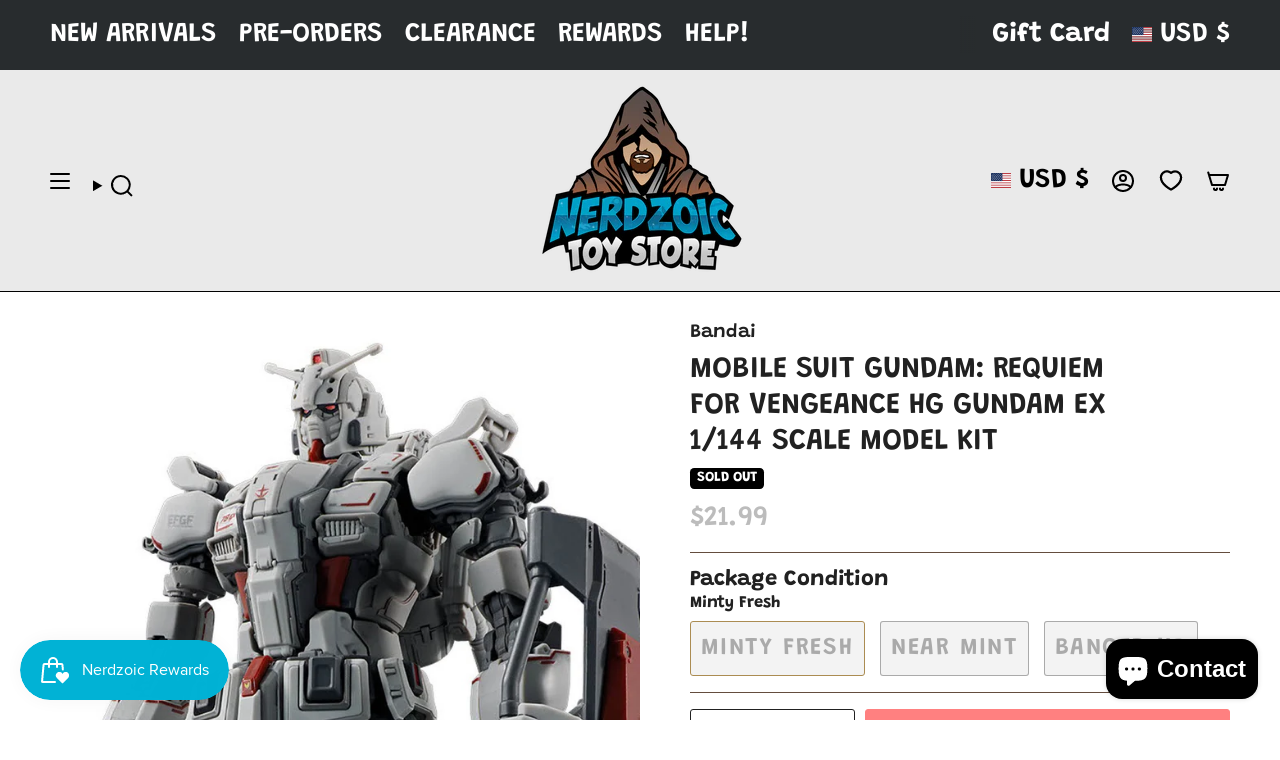

--- FILE ---
content_type: text/javascript
request_url: https://nerdzoic.com/cdn/shop/t/111/assets/theme.js?v=59030652450698210121746856416
body_size: 33542
content:
/*
 * @license
 * Broadcast Theme (c) Invisible Themes
 *
 * The contents of this file should not be modified.
 * add any minor changes to assets/custom.js
 *
 */(function(t){"use strict";(function(){const t2={NODE_ENV:"production"};try{if(process)return process.env=Object.assign({},process.env),void Object.assign(process.env,t2)}catch{}globalThis.process={env:t2}})(),window.theme=window.theme||{},window.theme.sizes={mobile:480,small:750,large:990,widescreen:1400},window.theme.focusable='button, [href], input, select, textarea, [tabindex]:not([tabindex="-1"])',window.theme.getWindowWidth=function(){return document.documentElement.clientWidth||document.body.clientWidth||window.innerWidth},window.theme.getWindowHeight=function(){return document.documentElement.clientHeight||document.body.clientHeight||window.innerHeight},window.theme.isMobile=function(){return window.theme.getWindowWidth()<window.theme.sizes.small},window.theme.formatMoney=function(t2,e2){typeof t2=="string"&&(t2=t2.replace(".",""));let s2="";const i2=/\{\{\s*(\w+)\s*\}\}/,o2=e2||"${{amount}}";function n2(t3,e3=2,s3=",",i3="."){if(isNaN(t3)||t3==null)return 0;const o3=(t3=(t3/100).toFixed(e3)).split(".");return o3[0].replace(/(\d)(?=(\d\d\d)+(?!\d))/g,`$1${s3}`)+(o3[1]?i3+o3[1]:"")}switch(o2.match(i2)[1]){case"amount":s2=n2(t2,2);break;case"amount_no_decimals":s2=n2(t2,0);break;case"amount_with_comma_separator":s2=n2(t2,2,".",",");break;case"amount_no_decimals_with_comma_separator":s2=n2(t2,0,".",",");break;case"amount_with_apostrophe_separator":s2=n2(t2,2,"'",".");break;case"amount_no_decimals_with_space_separator":s2=n2(t2,0," ","");break;case"amount_with_space_separator":s2=n2(t2,2," ",",");break;case"amount_with_period_and_space_separator":s2=n2(t2,2," ",".")}return o2.replace(i2,s2)},window.theme.debounce=function(t2,e2){let s2;return function(){if(t2){const i2=()=>t2.apply(this,arguments);clearTimeout(s2),s2=setTimeout(i2,e2)}}};let e=o(),s=!0;function i(){const{windowHeight:t2,headerHeight:i2,logoHeight:n2,footerHeight:r2,collectionNavHeight:a2}=window.theme.readHeights(),l2=o();(!s||l2!==e||window.innerWidth>window.theme.sizes.mobile)&&(document.documentElement.style.setProperty("--full-height",`${t2}px`),document.documentElement.style.setProperty("--three-quarters",t2*(3/4)+"px"),document.documentElement.style.setProperty("--two-thirds",t2*(2/3)+"px"),document.documentElement.style.setProperty("--one-half",t2/2+"px"),document.documentElement.style.setProperty("--one-third",t2/3+"px"),e=l2,s=!1),document.documentElement.style.setProperty("--collection-nav-height",`${a2}px`),document.documentElement.style.setProperty("--header-height",`${i2}px`),document.documentElement.style.setProperty("--footer-height",`${r2}px`),document.documentElement.style.setProperty("--content-full",t2-i2-n2/2+"px"),document.documentElement.style.setProperty("--content-min",t2-i2-r2+"px")}function o(){return window.matchMedia("(orientation: portrait)").matches?"portrait":window.matchMedia("(orientation: landscape)").matches?"landscape":void 0}function n(t2){const e2=document.querySelector(t2);return e2?e2.offsetHeight:0}window.theme.readHeights=function(){const t2={};return t2.windowHeight=Math.min(window.screen.height,window.innerHeight),t2.footerHeight=n('[data-section-type*="footer"]'),t2.headerHeight=n("[data-header-height]"),t2.stickyHeaderHeight=document.querySelector("[data-header-sticky]")?t2.headerHeight:0,t2.collectionNavHeight=n("[data-collection-nav]"),t2.logoHeight=function(){const t3=n("[data-footer-logo]");return t3>0?t3+20:0}(),t2},i(),window.addEventListener("DOMContentLoaded",i),document.addEventListener("theme:resize",i),document.addEventListener("shopify:section:load",i),window.theme.scrollTo=t2=>{const e2=document.querySelector("[data-header-sticky]")?document.querySelector("[data-header-height]").offsetHeight:0;window.scrollTo({top:t2+window.scrollY-e2,left:0,behavior:"smooth"})};const r={},a={forceFocus(t2,e2){e2=e2||{};var s2=t2.tabIndex;t2.tabIndex=-1,t2.dataset.tabIndex=s2,t2.focus(),e2.className!==void 0&&t2.classList.add(e2.className),t2.addEventListener("blur",function i2(o2){o2.target.removeEventListener(o2.type,i2),t2.tabIndex=s2,delete t2.dataset.tabIndex,e2.className!==void 0&&t2.classList.remove(e2.className)})},focusHash(t2){t2=t2||{};var e2=window.location.hash,s2=document.getElementById(e2.slice(1));if(s2&&t2.ignore&&s2.matches(t2.ignore))return!1;e2&&s2&&this.forceFocus(s2,t2)},bindInPageLinks(t2){return t2=t2||{},Array.prototype.slice.call(document.querySelectorAll('a[href^="#"]')).filter(e2=>{if(e2.hash==="#"||e2.hash===""||t2.ignore&&e2.matches(t2.ignore)||(s2=e2.hash.substr(1),document.getElementById(s2)===null))return!1;var s2,i2=document.querySelector(e2.hash);return!!i2&&(e2.addEventListener("click",()=>{this.forceFocus(i2,t2)}),!0)})},focusable(t2){return Array.prototype.slice.call(t2.querySelectorAll("[tabindex],[draggable],a[href],area,button:enabled,input:not([type=hidden]):enabled,object,select:enabled,textarea:enabled")).filter(t3=>!(!(t3.offsetWidth||t3.offsetHeight||t3.getClientRects().length)||!this.isVisible(t3)))},trapFocus(t2,e2){e2=e2||{};var s2=this.focusable(t2),i2=e2.elementToFocus||t2,o2=s2[0],n2=s2[s2.length-1];this.removeTrapFocus(),r.focusin=function(e3){t2!==e3.target&&!t2.contains(e3.target)&&o2&&o2===e3.target&&o2.focus(),e3.target!==t2&&e3.target!==n2&&e3.target!==o2||document.addEventListener("keydown",r.keydown)},r.focusout=function(){document.removeEventListener("keydown",r.keydown)},r.keydown=function(e3){e3.code==="Tab"&&(e3.target!==n2||e3.shiftKey||(e3.preventDefault(),o2.focus()),e3.target!==t2&&e3.target!==o2||!e3.shiftKey||(e3.preventDefault(),n2.focus()))},document.addEventListener("focusout",r.focusout),document.addEventListener("focusin",r.focusin),this.forceFocus(i2,e2)},removeTrapFocus(){document.removeEventListener("focusin",r.focusin),document.removeEventListener("focusout",r.focusout),document.removeEventListener("keydown",r.keydown)},autoFocusLastElement(){window.a11y.lastElement&&document.body.classList.contains("is-focused")&&setTimeout(()=>{var t2;(t2=window.a11y.lastElement)===null||t2===void 0||t2.focus()})},accessibleLinks(t2,e2){if(typeof t2!="string")throw new TypeError(t2+" is not a String.");if((t2=document.querySelectorAll(t2)).length!==0){(e2=e2||{}).messages=e2.messages||{};var s2,i2,o2,n2={newWindow:e2.messages.newWindow||"Opens in a new window.",external:e2.messages.external||"Opens external website.",newWindowExternal:e2.messages.newWindowExternal||"Opens external website in a new window."},r2=e2.prefix||"a11y",a2={newWindow:r2+"-new-window-message",external:r2+"-external-message",newWindowExternal:r2+"-new-window-external-message"};t2.forEach(t3=>{var e3=t3.getAttribute("target"),s3=t3.getAttribute("rel"),i3=function(t4){return t4.hostname!==window.location.hostname}(t3),o3=e3==="_blank",n3=s3===null||s3.indexOf("noopener")===-1;if(o3&&n3){var r3=s3===null?"noopener":s3+" noopener";t3.setAttribute("rel",r3)}i3&&o3?t3.setAttribute("aria-describedby",a2.newWindowExternal):i3?t3.setAttribute("aria-describedby",a2.external):o3&&t3.setAttribute("aria-describedby",a2.newWindow)}),s2=n2,i2=document.createElement("ul"),o2=Object.keys(s2).reduce((t3,e3)=>t3+"<li id="+a2[e3]+">"+s2[e3]+"</li>",""),i2.setAttribute("hidden",!0),i2.innerHTML=o2,document.body.appendChild(i2)}},isVisible(t2){var e2=window.getComputedStyle(t2);return e2.display!=="none"&&e2.visibility!=="hidden"}};function l(){if(document.querySelector("cart-items"))return;const t2=document.createElement("cart-items");document.body.appendChild(t2)}function d(t2){t2.querySelectorAll(".form-field").forEach(t3=>{const e2=t3.querySelector("label"),s2=t3.querySelector("input, textarea");e2&&s2&&(s2.addEventListener("keyup",t4=>{t4.target.value!==""?e2.classList.add("label--float"):e2.classList.remove("label--float")}),s2.value&&s2.value.length&&e2.classList.add("label--float"))})}window.theme=window.theme||{},window.theme.a11y=a,window.theme.throttle=(t2,e2)=>{let s2,i2;return function o2(...n2){const r2=Date.now();i2=clearTimeout(i2),!s2||r2-s2>=e2?(t2.apply(null,n2),s2=r2):i2=setTimeout(o2.bind(null,...n2),e2-(r2-s2))}};let c=window.theme.getWindowWidth(),h=window.theme.getWindowHeight(),u=window.scrollY,p=null,m=null,v=null,g=null,b=0;function w(e2){setTimeout(()=>{b&&clearTimeout(b),t.disablePageScroll(e2.detail,{allowTouchMove:t2=>t2.tagName==="TEXTAREA"}),document.documentElement.setAttribute("data-scroll-locked","")})}function f(t2){const e2=t2.detail;e2?b=setTimeout(y,e2):y()}function y(){t.clearQueueScrollLocks(),t.enablePageScroll(),document.documentElement.removeAttribute("data-scroll-locked")}const L=(t2,e2="",s2)=>{const i2=s2||document.createElement("div");return i2.classList.add(e2),t2.parentNode.insertBefore(i2,t2),i2.appendChild(t2)};function E(t2){t2.querySelectorAll(".rte table").forEach(t3=>{L(t3,"rte__table-wrapper"),t3.setAttribute("data-scroll-lock-scrollable","")}),t2.querySelectorAll('.rte iframe[src*="youtube.com/embed"], .rte iframe[src*="player.vimeo"], .rte iframe#admin_bar_iframe').forEach(t3=>{L(t3,"rte__video-wrapper")})}function S(t2){const e2=t2.querySelectorAll("[data-aria-toggle]");e2.length&&e2.forEach(t3=>{t3.addEventListener("click",function(t4){t4.preventDefault();const e3=t4.currentTarget;e3.setAttribute("aria-expanded",e3.getAttribute("aria-expanded")=="false"?"true":"false");const s2=e3.getAttribute("aria-controls"),i2=document.querySelector(`#${s2}`),o2=()=>{i2.classList.remove("expanding"),i2.removeEventListener("transitionend",o2)},n2=()=>{i2.classList.add("expanding"),i2.removeEventListener("transitionstart",n2)};i2.addEventListener("transitionstart",n2),i2.addEventListener("transitionend",o2),i2.classList.toggle("expanded")})})}const A="is-loading",k="img.is-loading",C="[data-aos]:not(.aos-animate)",q="[data-aos-anchor]",T="[data-aos]:not([data-aos-anchor]):not(.aos-animate)",M="aos-animate",x={attributes:!1,childList:!0,subtree:!0};let I=[];const O=t2=>{for(const e2 of t2)if(e2.type==="childList"){const t3=e2.target,s2=t3.querySelectorAll(C),i2=t3.querySelectorAll(q);s2.length&&s2.forEach(t4=>{P.observe(t4)}),i2.length&&D(i2)}},P=new IntersectionObserver((t2,e2)=>{t2.forEach(t3=>{t3.isIntersecting&&(t3.target.classList.add(M),e2.unobserve(t3.target))})},{root:null,rootMargin:"0px",threshold:[0,.1,.25,.5,.75,1]}),H=new IntersectionObserver((t2,e2)=>{t2.forEach(t3=>{if(t3.intersectionRatio){const s2=t3.target.querySelectorAll(C);s2.length&&s2.forEach(t4=>{t4.classList.add(M)}),e2.unobserve(t3.target)}})},{root:null,rootMargin:"0px",threshold:[.1,.25,.5,.75,1]});function D(t2){t2.length&&t2.forEach(t3=>{const e2=t3.dataset.aosAnchor;if(e2&&I.indexOf(e2)===-1){const t4=document.querySelector(e2);t4&&(H.observe(t4),I.push(e2))}})}window.requestIdleCallback=window.requestIdleCallback||function(t2){var e2=Date.now();return setTimeout(function(){t2({didTimeout:!1,timeRemaining:function(){return Math.max(0,50-(Date.now()-e2))}})},1)},window.cancelIdleCallback=window.cancelIdleCallback||function(t2){clearTimeout(t2)},window.theme.settings.enableAnimations&&(function(){const t2=document.querySelectorAll(T);t2.length&&t2.forEach(t3=>{P.observe(t3)})}(),function(){const t2=document.querySelectorAll(q);t2.length&&D(t2)}(),new MutationObserver(O).observe(document.body,x),document.addEventListener("shopify:section:unload",t2=>{var e2;const s2="#"+((e2=t2.target.querySelector("[data-section-id]"))===null||e2===void 0?void 0:e2.id),i2=I.indexOf(s2);i2!==-1&&I.splice(i2,1)})),window.addEventListener("resize",window.theme.debounce(function(){document.dispatchEvent(new CustomEvent("theme:resize",{bubbles:!0})),c!==window.theme.getWindowWidth()&&(document.dispatchEvent(new CustomEvent("theme:resize:width",{bubbles:!0})),c=window.theme.getWindowWidth()),h!==window.theme.getWindowHeight()&&(document.dispatchEvent(new CustomEvent("theme:resize:height",{bubbles:!0})),h=window.theme.getWindowHeight())},50)),function(){let t2;window.addEventListener("scroll",function(){t2&&window.cancelAnimationFrame(t2),t2=window.requestAnimationFrame(function(){(function(){const t3=window.scrollY;t3>u?(m=!0,p=!1):t3<u?(m=!1,p=!0):(p=null,m=null),u=t3,document.dispatchEvent(new CustomEvent("theme:scroll",{detail:{up:p,down:m,position:t3},bubbles:!1})),p&&!v&&document.dispatchEvent(new CustomEvent("theme:scroll:up",{detail:{position:t3},bubbles:!1})),m&&!g&&document.dispatchEvent(new CustomEvent("theme:scroll:down",{detail:{position:t3},bubbles:!1})),g=m,v=p})()})},{passive:!0}),window.addEventListener("theme:scroll:lock",w),window.addEventListener("theme:scroll:unlock",f)}(),"ontouchstart"in window||navigator.maxTouchPoints>0||navigator.msMaxTouchPoints>0?(document.documentElement.className=document.documentElement.className.replace("no-touch","supports-touch"),window.theme.touch=!0):window.theme.touch=!1,document.addEventListener("load",t2=>{t2.target.tagName.toLowerCase()=="img"&&t2.target.classList.contains(A)&&(t2.target.classList.remove(A),t2.target.parentNode.classList.remove(A),t2.target.parentNode.parentNode.classList.contains(A)&&t2.target.parentNode.parentNode.classList.remove(A))},!0),window.addEventListener("DOMContentLoaded",()=>{S(document),d(document),E(document),document.querySelectorAll(k).forEach(t2=>{t2.complete&&(t2.classList.remove(A),t2.parentNode.classList.remove(A),t2.parentNode.parentNode.classList.contains(A)&&t2.parentNode.parentNode.classList.remove(A))}),document.body.classList.add("is-loaded"),l(),requestIdleCallback(()=>{Shopify.visualPreviewMode&&document.documentElement.classList.add("preview-mode")})}),document.addEventListener("shopify:section:load",t2=>{const e2=t2.target;d(e2),E(e2),S(document)});const F="is-focused",_="[data-skip-content]",$='a[href="#"]';function B(t2){this.status=t2.status||null,this.headers=t2.headers||null,this.json=t2.json||null,this.body=t2.body||null}window.a11y=new class{init(){this.a11y=window.theme.a11y,this.html=document.documentElement,this.body=document.body,this.inPageLink=document.querySelector(_),this.linkesWithOnlyHash=document.querySelectorAll($),this.a11y.focusHash(),this.a11y.bindInPageLinks(),this.clickEvents(),this.focusEvents()}clickEvents(){this.inPageLink&&this.inPageLink.addEventListener("click",t2=>{t2.preventDefault()}),this.linkesWithOnlyHash&&this.linkesWithOnlyHash.forEach(t2=>{t2.addEventListener("click",t3=>{t3.preventDefault()})})}focusEvents(){document.addEventListener("mousedown",()=>{this.body.classList.remove(F)}),document.addEventListener("keyup",t2=>{t2.code==="Tab"&&this.body.classList.add(F)})}constructor(){this.init()}},window.theme.waitForAnimationEnd=function(t2){return new Promise(e2=>{t2?.addEventListener("animationend",function s2(i2){i2.target==t2&&(t2.removeEventListener("animationend",s2),e2())})})},window.theme.waitForAllAnimationsEnd=function(t2){return new Promise((e2,s2)=>{const i2=t2.querySelectorAll("[data-aos]");let o2=0;function n2(t3){o2++,o2===i2.length&&e2(),t3.target.removeEventListener("animationend",n2)}i2.forEach(t3=>{t3.addEventListener("animationend",n2)}),o2||s2()})},B.prototype=Error.prototype;const W="is-animated",N="is-added",R="is-disabled",U="is-empty",V="is-hidden",j="is-hiding",z="is-loading",J="is-open",X="is-removed",Q="is-success",Y="is-visible",K="is-expanded",G="is-updated",Z="variant--soldout",tt="variant--unavailable",et="[data-api-content]",st="[data-api-line-items]",it="[data-api-upsell-items]",ot="[data-api-cart-price]",nt="[data-animation]",rt="[data-skip-upsell-product]",at="[data-add-to-cart-bar]",lt="[data-cart-error-close]",dt="cart-drawer",ct="[data-cart-drawer-close]",ht="[data-cart-empty]",ut="[data-cart-errors]",pt="[data-item-remove]",mt="[data-cart-page]",vt="[data-cart-form]",gt="[data-cart-acceptance-checkbox]",bt="[data-cart-checkout-buttons]",wt="[data-cart-checkout-button]",ft="[data-cart-total]",yt="[data-checkout-buttons]",Lt="[data-error-message]",Et="[data-close-error]",St="[data-cart-errors-container]",At="[data-form-wrapper]",kt="[data-free-shipping]",Ct="[data-progress-graph]",qt="[data-progress-bar]",Tt="[data-header-wrapper]",Mt="[data-item]",xt="[data-items-holder]",It="[data-left-to-spend]",Ot="[data-drawer]",Pt="[data-section-id]",Ht="[data-cart-price-holder]",Dt="[data-quick-add-holder]",Ft="[data-quick-add-modal]",_t='input[name="updates[]"]',$t="[data-upsell-products]",Bt="[data-upsell-widget]",Wt="[data-terms-error-message]",Nt="[data-collapsible-body]",Rt="noscript",Ut="data-cart-total",Vt="disabled",jt="data-free-shipping",zt="data-free-shipping-limit",Jt="data-item",Xt="data-item-index",Qt="data-item-title",Yt="open",Kt="data-quick-add-holder",Gt="data-scroll-locked",Zt="data-upsell-auto-open",te="name";let ee=class extends HTMLElement{connectedCallback(){this.cartPage=document.querySelector(mt),this.cartForm=document.querySelector(vt),this.cartDrawer=document.querySelector(dt),this.cartEmpty=document.querySelector(ht),this.cartTermsCheckbox=document.querySelector(gt),this.cartCheckoutButtonWrapper=document.querySelector(bt),this.cartCheckoutButton=document.querySelector(wt),this.checkoutButtons=document.querySelector(yt),this.itemsHolder=document.querySelector(xt),this.priceHolder=document.querySelector(Ht),this.items=document.querySelectorAll(Mt),this.cartTotal=document.querySelector(ft),this.freeShipping=document.querySelectorAll(kt),this.cartErrorHolder=document.querySelector(ut),this.cartCloseErrorMessage=document.querySelector(lt),this.headerWrapper=document.querySelector(Tt),this.navDrawer=document.querySelector(Ot),this.upsellProductsHolder=document.querySelector($t),this.subtotal=window.theme.subtotal,this.cart=this.cartDrawer||this.cartPage,this.animateItems=this.animateItems.bind(this),this.addToCart=this.addToCart.bind(this),this.cartAddEvent=this.cartAddEvent.bind(this),this.updateProgress=this.updateProgress.bind(this),this.onCartDrawerClose=this.onCartDrawerClose.bind(this),document.addEventListener("theme:cart:add",this.cartAddEvent),document.addEventListener("theme:announcement:init",this.updateProgress),theme.settings.cartType=="drawer"&&(document.addEventListener("theme:cart-drawer:open",this.animateItems),document.addEventListener("theme:cart-drawer:close",this.onCartDrawerClose)),this.skipUpsellProductsArray=[],this.skipUpsellProductEvent(),this.checkSkippedUpsellProductsFromStorage(),this.toggleCartUpsellWidgetVisibility(),this.circumference=28*Math.PI,this.freeShippingLimit=this.freeShipping.length?100*Number(this.freeShipping[0].getAttribute(zt))*window.Shopify.currency.rate:0,this.freeShippingMessageHandle(this.subtotal),this.updateProgress(),this.build=this.build.bind(this),this.updateCart=this.updateCart.bind(this),this.productAddCallback=this.productAddCallback.bind(this),this.formSubmitHandler=window.theme.throttle(this.formSubmitHandler.bind(this),50),this.cartPage&&this.animateItems(),this.cart&&(this.hasItemsInCart=this.hasItemsInCart.bind(this),this.cartCount=this.getCartItemCount()),this.toggleClassesOnContainers=this.toggleClassesOnContainers.bind(this),this.totalItems=this.items.length,this.cartUpdateFailed=!1,this.cartEvents(),this.cartRemoveEvents(),this.cartUpdateEvents(),document.addEventListener("theme:product:add",this.productAddCallback),document.addEventListener("theme:product:add-error",this.productAddCallback),document.addEventListener("theme:cart:refresh",this.getCart.bind(this))}disconnectedCallback(){document.removeEventListener("theme:cart:add",this.cartAddEvent),document.removeEventListener("theme:cart:refresh",this.cartAddEvent),document.removeEventListener("theme:announcement:init",this.updateProgress),document.removeEventListener("theme:product:add",this.productAddCallback),document.removeEventListener("theme:product:add-error",this.productAddCallback),document.documentElement.hasAttribute(Gt)&&document.dispatchEvent(new CustomEvent("theme:scroll:unlock",{bubbles:!0}))}onCartDrawerClose(){var t2;this.resetAnimatedItems(),!((t2=this.cartDrawer)===null||t2===void 0)&&t2.classList.contains(J)&&this.cart.classList.remove(G),this.cartEmpty.classList.remove(G),this.cartErrorHolder.classList.remove(K),this.cart.querySelectorAll(nt).forEach(t3=>{const e2=()=>{t3.classList.remove(j),t3.removeEventListener("animationend",e2)};t3.classList.add(j),t3.addEventListener("animationend",e2)})}cartUpdateEvents(){this.items=document.querySelectorAll(Mt),this.items.forEach(t2=>{t2.addEventListener("theme:cart:update",e2=>{this.updateCart({id:e2.detail.id,quantity:e2.detail.quantity},t2)})})}cartRemoveEvents(){document.querySelectorAll(pt).forEach(t2=>{const e2=t2.closest(Mt);t2.addEventListener("click",s2=>{s2.preventDefault(),t2.classList.contains(R)||this.updateCart({id:t2.dataset.id,quantity:0},e2)})}),this.cartCloseErrorMessage&&this.cartCloseErrorMessage.addEventListener("click",t2=>{t2.preventDefault(),this.cartErrorHolder.classList.remove(K)})}cartAddEvent(t2){let e2="",s2=t2.detail.button;if(s2.hasAttribute("disabled"))return;const i2=s2.closest("form");if(!i2.checkValidity())return void i2.reportValidity();e2=new FormData(i2),[...i2.elements].some(t3=>t3.closest(Rt))&&(e2=this.handleFormDataDuplicates([...i2.elements],e2)),i2!==null&&i2.querySelector('[type="file"]')||(theme.settings.cartType==="drawer"&&this.cartDrawer&&t2.preventDefault(),this.addToCart(e2,s2))}handleFormDataDuplicates(t2,e2){return t2.length&&typeof e2=="object"&&t2.forEach(t3=>{if(t3.closest(Rt)){const s2=t3.getAttribute(te),i2=t3.value;if(s2){const t4=e2.getAll(s2);t4.length>1&&t4.splice(t4.indexOf(i2),1),e2.delete(s2),e2.set(s2,t4[0])}}}),e2}cartEvents(){this.cartTermsCheckbox&&(this.cartTermsCheckbox.removeEventListener("change",this.formSubmitHandler),this.cartCheckoutButtonWrapper.removeEventListener("click",this.formSubmitHandler),this.cartForm.removeEventListener("submit",this.formSubmitHandler),this.cartTermsCheckbox.addEventListener("change",this.formSubmitHandler),this.cartCheckoutButtonWrapper.addEventListener("click",this.formSubmitHandler),this.cartForm.addEventListener("submit",this.formSubmitHandler))}formSubmitHandler(){const t2=document.querySelector(gt).checked,e2=document.querySelector(Wt);if(t2)e2.classList.remove(K),this.cartCheckoutButton.removeAttribute(Vt);else{if(document.querySelector(Wt).length>0)return;e2.innerText=theme.strings.cartAcceptanceError,this.cartCheckoutButton.setAttribute(Vt,!0),e2.classList.add(K)}}formErrorsEvents(t2){const e2=t2.querySelector(Et);e2?.addEventListener("click",e3=>{e3.preventDefault(),t2&&t2.classList.remove(Y)})}getCart(){fetch(theme.routes.cart_url+"?section_id=api-cart-items").then(this.cartErrorsHandler).then(t2=>t2.text()).then(t2=>{const e2=document.createElement("div");e2.innerHTML=t2;const s2=e2.querySelector(et);this.build(s2)}).catch(t2=>console.log(t2))}addToCart(t2,e2){this.cart&&this.cart.classList.add(z);const s2=e2?.closest(Dt);e2&&(e2.classList.add(z),e2.disabled=!0),s2&&s2.classList.add(Y),fetch(theme.routes.cart_add_url,{method:"POST",headers:{"X-Requested-With":"XMLHttpRequest",Accept:"application/javascript"},body:t2}).then(t3=>t3.json()).then(t3=>{if(t3.status)return this.addToCartError(t3,e2),void(e2&&(e2.classList.remove(z),e2.disabled=!1));this.cart?(e2&&(e2.classList.remove(z),e2.classList.add(N),e2.dispatchEvent(new CustomEvent("theme:product:add",{detail:{response:t3,button:e2},bubbles:!0}))),theme.settings.cartType==="page"&&(window.location=theme.routes.cart_url),this.getCart()):window.location=theme.routes.cart_url}).catch(t3=>{this.addToCartError(t3,e2),this.enableCartButtons()})}updateCart(t2={},e2=null){this.cart.classList.add(z);let s2=t2.quantity;e2!==null&&(s2?e2.classList.add(z):e2.classList.add(X)),this.disableCartButtons();const i2=this.cart.querySelector(`[${Jt}="${t2.id}"]`)||e2,o2=i2?.hasAttribute(Xt)?parseInt(i2.getAttribute(Xt)):0,n2=i2?.hasAttribute(Qt)?i2.getAttribute(Qt):null;if(o2===0)return;const r2={line:o2,quantity:s2};fetch(theme.routes.cart_change_url,{method:"post",headers:{"Content-Type":"application/json",Accept:"application/json"},body:JSON.stringify(r2)}).then(t3=>t3.text()).then(t3=>{if(JSON.parse(t3).errors)return this.cartUpdateFailed=!0,this.updateErrorText(n2),this.toggleErrorMessage(),this.resetLineItem(e2),void this.enableCartButtons();this.getCart()}).catch(t3=>{console.log(t3),this.enableCartButtons()})}resetLineItem(t2){const e2=t2.querySelector(_t),s2=e2.getAttribute("value");e2.value=s2,t2.classList.remove(z)}disableCartButtons(){const t2=this.cart.querySelectorAll("input"),e2=this.cart.querySelectorAll(`button, ${pt}`);t2.length&&t2.forEach(t3=>{t3.classList.add(R),t3.blur(),t3.disabled=!0}),e2.length&&e2.forEach(t3=>{t3.setAttribute(Vt,!0)})}enableCartButtons(){const t2=this.cart.querySelectorAll("input"),e2=this.cart.querySelectorAll(`button, ${pt}`);t2.length&&t2.forEach(t3=>{t3.classList.remove(R),t3.disabled=!1}),e2.length&&e2.forEach(t3=>{t3.removeAttribute(Vt)}),this.cart.classList.remove(z)}updateErrorText(t2){this.cartErrorHolder.querySelector(Lt).innerText=t2}toggleErrorMessage(){this.cartErrorHolder&&(this.cartErrorHolder.classList.toggle(K,this.cartUpdateFailed),this.cartUpdateFailed=!1)}cartErrorsHandler(t2){return t2.ok?t2:t2.json().then(function(e2){throw new B({status:t2.statusText,headers:t2.headers,json:e2})})}addToCartError(t2,e2){var s2;if(e2!==null){const s3=e2.closest(Pt)||e2.closest(Dt)||e2.closest(Ft);let i3=s3?.querySelector(St);const o2=e2.closest(Dt);if(o2&&o2.querySelector(St)&&(i3=o2.querySelector(St)),i3){let e3=`${t2.message}: ${t2.description}`;t2.message==t2.description&&(e3=t2.message),i3.innerHTML=`<div class="errors">${e3}<button type="button" class="errors__close" data-close-error><svg aria-hidden="true" focusable="false" role="presentation" width="24px" height="24px" stroke-width="1" viewBox="0 0 24 24" fill="none" xmlns="http://www.w3.org/2000/svg" color="currentColor" class="icon icon-cancel"><path d="M6.758 17.243L12.001 12m5.243-5.243L12 12m0 0L6.758 6.757M12.001 12l5.243 5.243" stroke="currentColor" stroke-width="1" stroke-linecap="round" stroke-linejoin="round"></path></svg></button></div>`,i3.classList.add(Y),this.formErrorsEvents(i3)}e2.dispatchEvent(new CustomEvent("theme:product:add-error",{detail:{response:t2,button:e2},bubbles:!0}))}const i2=e2?.closest(Dt);i2&&i2.dispatchEvent(new CustomEvent("theme:cart:error",{bubbles:!0,detail:{message:t2.message,description:t2.description,holder:i2}})),(s2=this.cart)===null||s2===void 0||s2.classList.remove(z)}productAddCallback(t2){let e2=[],s2=null;const i2=t2.type=="theme:product:add-error",o2=t2.detail.button,n2=document.querySelector(at);e2.push(o2),s2=o2.closest(Dt),n2&&e2.push(n2),e2.forEach(t3=>{t3.classList.remove(z),i2||t3.classList.add(N)}),setTimeout(()=>{e2.forEach(t3=>{var e3,s3;t3.classList.remove(N),!((e3=t3.closest(At))===null||e3===void 0)&&e3.classList.contains(Z)||!((s3=t3.closest(At))===null||s3===void 0)&&s3.classList.contains(tt)||(t3.disabled=!1)}),s2?.classList.remove(Y)},1e3)}toggleClassesOnContainers(){const t2=this.hasItemsInCart();this.cart.classList.toggle(U,!t2),!t2&&this.cartDrawer&&setTimeout(()=>{this.a11y.trapFocus(this.cartDrawer,{elementToFocus:this.cartDrawer.querySelector(ct)})},100)}build(t2){var e2;const s2=t2.querySelector(st),i2=t2.querySelector(it),o2=s2===null&&i2===null,n2=t2.querySelector(ot),r2=t2.querySelector(ft);this.priceHolder&&n2&&(this.priceHolder.innerHTML=n2.innerHTML),o2?(this.itemsHolder.innerHTML=t2.innerHTML,this.upsellProductsHolder&&(this.upsellProductsHolder.innerHTML="")):(this.itemsHolder.innerHTML=s2.innerHTML,this.upsellProductsHolder&&(this.upsellProductsHolder.innerHTML=i2.innerHTML),this.skipUpsellProductEvent(),this.checkSkippedUpsellProductsFromStorage(),this.toggleCartUpsellWidgetVisibility()),this.newTotalItems=s2&&s2.querySelectorAll(Mt).length?s2.querySelectorAll(Mt).length:0,this.subtotal=r2&&r2.hasAttribute(Ut)?parseInt(r2.getAttribute(Ut)):0,this.cartCount=this.getCartItemCount(),document.dispatchEvent(new CustomEvent("theme:cart:change",{bubbles:!0,detail:{cartCount:this.cartCount}})),this.cartTotal.innerHTML=this.subtotal===0?window.theme.strings.free:window.theme.formatMoney(this.subtotal,theme.moneyWithCurrencyFormat),this.totalItems!==this.newTotalItems&&(this.totalItems=this.newTotalItems,this.toggleClassesOnContainers()),!((e2=this.cartDrawer)===null||e2===void 0)&&e2.classList.contains(J)&&this.cart.classList.add(G),this.cart.classList.remove(z),this.hasItemsInCart()||this.cartEmpty.querySelectorAll(nt).forEach(t3=>{t3.classList.remove(W)}),this.freeShippingMessageHandle(this.subtotal),this.cartRemoveEvents(),this.cartUpdateEvents(),this.toggleErrorMessage(),this.enableCartButtons(),this.updateProgress(),this.animateItems(),document.dispatchEvent(new CustomEvent("theme:product:added",{bubbles:!0}))}getCartItemCount(){return Array.from(this.cart.querySelectorAll(_t)).reduce((t2,e2)=>t2+parseInt(e2.value),0)}hasItemsInCart(){return this.totalItems>0}freeShippingMessageHandle(t2){this.freeShipping.length&&this.freeShipping.forEach(e2=>{const s2=e2.hasAttribute(jt)&&e2.getAttribute(jt)==="true"&&t2>=0;e2.classList.toggle(Q,s2&&t2>=this.freeShippingLimit)})}updateProgress(){if(this.freeShipping=document.querySelectorAll(kt),!this.freeShipping.length)return;const t2=isNaN(this.subtotal/this.freeShippingLimit)?100:this.subtotal/this.freeShippingLimit,e2=Math.min(100*t2,100),s2=this.circumference-e2/100*this.circumference/2,i2=window.theme.formatMoney(this.freeShippingLimit-this.subtotal,theme.moneyFormat);this.freeShipping.forEach(t3=>{const o2=t3.querySelector(qt),n2=t3.querySelector(Ct),r2=t3.querySelector(It);r2&&(r2.innerHTML=i2.replace(".00","")),o2&&(o2.value=e2),n2&&n2.style.setProperty("--stroke-dashoffset",`${s2}`)})}skipUpsellProductEvent(){if(this.upsellProductsHolder===null)return;const t2=this.upsellProductsHolder.querySelectorAll(rt);t2.length&&t2.forEach(t3=>{t3.addEventListener("click",e2=>{e2.preventDefault();const s2=t3.closest(Dt).getAttribute(Kt);this.skipUpsellProductsArray.includes(s2)||this.skipUpsellProductsArray.push(s2),window.sessionStorage.setItem("skip_upsell_products",this.skipUpsellProductsArray),this.removeUpsellProduct(s2),this.toggleCartUpsellWidgetVisibility()})})}checkSkippedUpsellProductsFromStorage(){const t2=window.sessionStorage.getItem("skip_upsell_products");t2&&t2.split(",").forEach(t3=>{this.skipUpsellProductsArray.includes(t3)||this.skipUpsellProductsArray.push(t3),this.removeUpsellProduct(t3)})}removeUpsellProduct(t2){if(!this.upsellProductsHolder)return;const e2=this.upsellProductsHolder.querySelector(`[${Kt}="${t2}"]`);e2&&e2.parentNode.remove()}toggleCartUpsellWidgetVisibility(){if(!this.upsellProductsHolder)return;const t2=this.upsellProductsHolder.querySelectorAll(Dt),e2=this.upsellProductsHolder.closest(Bt);if(e2&&(e2.classList.toggle(V,!t2.length),t2.length&&!e2.hasAttribute(Yt)&&e2.hasAttribute(Zt))){e2.setAttribute(Yt,!0);const t3=e2.querySelector(Nt);t3&&(t3.style.height="auto")}}resetAnimatedItems(){this.cart.querySelectorAll(nt).forEach(t2=>{t2.classList.remove(W),t2.classList.remove(j)})}animateItems(t2){requestAnimationFrame(()=>{let e2=this.cart;t2&&t2.detail&&t2.detail.target&&(e2=t2.detail.target),e2?.querySelectorAll(nt).forEach(t3=>{t3.classList.add(W)})})}constructor(){super(),this.a11y=window.theme.a11y}};customElements.get("cart-items")||customElements.define("cart-items",ee);const se="data-cart-count",ie="data-limit";let oe=class extends HTMLElement{connectedCallback(){document.addEventListener("theme:cart:change",this.onCartChangeCallback)}disconnectedCallback(){document.addEventListener("theme:cart:change",this.onCartChangeCallback)}onCartChange(t2){this.cartCount=t2.detail.cartCount,this.update()}update(){if(this.cartCount!==null){this.setAttribute(se,this.cartCount);let t2=this.cartCount;this.limit&&this.cartCount>=this.limit&&(t2="9+"),this.innerText=t2}}constructor(){super(),this.cartCount=null,this.limit=this.getAttribute(ie),this.onCartChangeCallback=this.onCartChange.bind(this)}};customElements.get("cart-count")||customElements.define("cart-count",oe);const ne="is-open",re="is-closing",ae="drawer--duplicate",le="drawer-editor-error",de={cartDrawer:"cart-drawer",cartDrawerClose:"[data-cart-drawer-close]",cartDrawerSection:'[data-section-type="cart-drawer"]',cartDrawerInner:"[data-cart-drawer-inner]",shopifySection:".shopify-section"},ce="data-drawer-underlay";let he=class extends HTMLElement{connectedCallback(){const t2=this.closest(de.shopifySection);if(window.theme.hasCartDrawer){if(!window.Shopify.designMode)return void t2.remove();{const t3=document.createElement("div");t3.classList.add(le),t3.innerText="Cart drawer section already exists.",this.querySelector(`.${le}`)||this.querySelector(de.cartDrawerInner).append(t3),this.classList.add(ae)}}window.theme.hasCartDrawer=!0,this.addEventListener("theme:cart-drawer:show",this.openCartDrawer),document.addEventListener("theme:cart:toggle",this.toggleCartDrawer),document.addEventListener("theme:quick-add:open",this.closeCartDrawer),document.addEventListener("theme:product:added",this.openCartDrawerOnProductAdded),document.addEventListener("shopify:block:select",this.openCartDrawerOnSelect),document.addEventListener("shopify:section:select",this.openCartDrawerOnSelect),document.addEventListener("shopify:section:deselect",this.closeCartDrawerOnDeselect)}disconnectedCallback(){document.removeEventListener("theme:product:added",this.openCartDrawerOnProductAdded),document.removeEventListener("theme:cart:toggle",this.toggleCartDrawer),document.removeEventListener("theme:quick-add:open",this.closeCartDrawer),document.removeEventListener("shopify:block:select",this.openCartDrawerOnSelect),document.removeEventListener("shopify:section:select",this.openCartDrawerOnSelect),document.removeEventListener("shopify:section:deselect",this.closeCartDrawerOnDeselect),document.querySelectorAll(de.cartDrawer).length<=1&&(window.theme.hasCartDrawer=!1),l()}openCartDrawerOnProductAdded(){this.cartDrawerIsOpen||this.openCartDrawer()}openCartDrawerOnSelect(t2){(t2.target.querySelector(de.shopifySection)||t2.target.closest(de.shopifySection)||t2.target)===this.cartDrawerSection&&this.openCartDrawer(!0)}closeCartDrawerOnDeselect(){this.cartDrawerIsOpen&&this.closeCartDrawer()}openCartDrawer(t2=!1){!t2&&this.classList.contains(ae)||(this.cartDrawerIsOpen=!0,this.onBodyClickEvent=this.onBodyClickEvent||this.onBodyClick.bind(this),document.body.addEventListener("click",this.onBodyClickEvent),document.dispatchEvent(new CustomEvent("theme:cart-drawer:open",{detail:{target:this},bubbles:!0})),document.dispatchEvent(new CustomEvent("theme:scroll:lock",{bubbles:!0})),this.classList.add(ne),this.observeAdditionalCheckoutButtons(),window.theme.waitForAnimationEnd(this.cartDrawerInner).then(()=>{this.a11y.trapFocus(this,{elementToFocus:this.querySelector(de.cartDrawerClose)})}))}closeCartDrawer(){this.classList.contains(ne)&&(this.classList.add(re),this.classList.remove(ne),this.cartDrawerIsOpen=!1,document.dispatchEvent(new CustomEvent("theme:cart-drawer:close",{bubbles:!0})),this.a11y.removeTrapFocus(),this.a11y.autoFocusLastElement(),document.body.removeEventListener("click",this.onBodyClickEvent),document.dispatchEvent(new CustomEvent("theme:scroll:unlock",{bubbles:!0})),window.theme.waitForAnimationEnd(this.cartDrawerInner).then(()=>{this.classList.remove(re)}))}toggleCartDrawer(){this.cartDrawerIsOpen?this.closeCartDrawer():this.openCartDrawer()}closeCartEvents(){this.cartDrawerClose.addEventListener("click",t2=>{t2.preventDefault(),this.closeCartDrawer()}),this.addEventListener("keyup",t2=>{t2.code==="Escape"&&this.closeCartDrawer()})}onBodyClick(t2){t2.target.hasAttribute(ce)&&this.closeCartDrawer()}observeAdditionalCheckoutButtons(){const t2=this.querySelector(de.additionalCheckoutButtons);if(t2){const e2=new MutationObserver(()=>{this.a11y.trapFocus(this,{elementToFocus:this.querySelector(de.cartDrawerClose)}),e2.disconnect()});e2.observe(t2,{subtree:!0,childList:!0})}}constructor(){super(),this.cartDrawerIsOpen=!1,this.cartDrawerClose=this.querySelector(de.cartDrawerClose),this.cartDrawerInner=this.querySelector(de.cartDrawerInner),this.openCartDrawer=this.openCartDrawer.bind(this),this.closeCartDrawer=this.closeCartDrawer.bind(this),this.toggleCartDrawer=this.toggleCartDrawer.bind(this),this.openCartDrawerOnProductAdded=this.openCartDrawerOnProductAdded.bind(this),this.openCartDrawerOnSelect=this.openCartDrawerOnSelect.bind(this),this.closeCartDrawerOnDeselect=this.closeCartDrawerOnDeselect.bind(this),this.cartDrawerSection=this.closest(de.shopifySection),this.a11y=window.theme.a11y,this.closeCartEvents()}};customElements.get("cart-drawer")||customElements.define("cart-drawer",he);const ue="[data-collapsible]",pe="[data-collapsible-trigger]",me="[data-collapsible-body]",ve="[data-collapsible-content]",ge="desktop",be="disabled",we="mobile",fe="open",ye="single";let Le=class extends HTMLElement{connectedCallback(){this.toggle(),document.addEventListener("theme:resize:width",this.toggle),this.collapsibles.forEach(t2=>{const e2=t2.querySelector(pe),s2=t2.querySelector(me);e2?.addEventListener("click",t3=>this.onCollapsibleClick(t3)),s2?.addEventListener("transitionend",e3=>{e3.target===s2&&(t2.getAttribute(fe)=="true"&&this.setBodyHeight(s2,"auto"),t2.getAttribute(fe)=="false"&&(t2.removeAttribute(fe),this.setBodyHeight(s2,"")))})})}disconnectedCallback(){document.removeEventListener("theme:resize:width",this.toggle)}toggle(){const t2=!window.theme.isMobile();this.collapsibles.forEach(e2=>{if(!e2.hasAttribute(ge)&&!e2.hasAttribute(we))return;const s2=e2.hasAttribute(ge)?e2.getAttribute(ge):"true",i2=e2.hasAttribute(we)?e2.getAttribute(we):"true",o2=t2&&s2=="true"||!t2&&i2=="true",n2=e2.querySelector(me);o2?(e2.removeAttribute(be),e2.querySelector(pe).removeAttribute("tabindex"),e2.removeAttribute(fe),this.setBodyHeight(n2,"")):(e2.setAttribute(be,""),e2.setAttribute("open",!0),e2.querySelector(pe).setAttribute("tabindex",-1))})}open(t2){if(t2.getAttribute("open")=="true")return;const e2=t2.querySelector(me),s2=t2.querySelector(ve);t2.setAttribute("open",!0),this.setBodyHeight(e2,s2.offsetHeight)}close(t2){if(!t2.hasAttribute("open"))return;const e2=t2.querySelector(me),s2=t2.querySelector(ve);this.setBodyHeight(e2,s2.offsetHeight),t2.setAttribute("open",!1),setTimeout(()=>{requestAnimationFrame(()=>{this.setBodyHeight(e2,0)})})}setBodyHeight(t2,e2){t2.style.height=e2!=="auto"&&e2!==""?`${e2}px`:e2}onCollapsibleClick(t2){t2.preventDefault();const e2=t2.target.closest(ue);this.single&&this.collapsibles.forEach(t3=>{t3.hasAttribute(fe)&&t3!=e2&&requestAnimationFrame(()=>{this.close(t3)})}),e2.hasAttribute(fe)?this.close(e2):this.open(e2),e2.dispatchEvent(new CustomEvent("theme:form:sticky",{bubbles:!0,detail:{element:"accordion"}})),e2.dispatchEvent(new CustomEvent("theme:collapsible:toggle",{bubbles:!0}))}constructor(){super(),this.collapsibles=this.querySelectorAll(ue),this.single=this.hasAttribute(ye),this.toggle=this.toggle.bind(this)}};customElements.get("collapsible-elements")||customElements.define("collapsible-elements",Le);const Ee="[data-deferred-media-button]",Se="video, model-viewer, iframe",Ae='[data-host="youtube"]',ke='[data-host="vimeo"]',Ce="template",qe="video",Te="product-model",Me="loaded",xe="autoplay";let Ie=class extends HTMLElement{loadContent(t2=!0){if(this.pauseAllMedia(),!this.getAttribute(Me)){const e2=document.createElement("div"),s2=this.querySelector(Ce).content.firstElementChild.cloneNode(!0);e2.appendChild(s2),this.setAttribute(Me,!0);const i2=this.appendChild(e2.querySelector(Se));t2&&i2.focus(),i2.nodeName=="VIDEO"&&i2.getAttribute(xe)&&i2.play()}}pauseAllMedia(){document.querySelectorAll(Ae).forEach(t2=>{t2.contentWindow.postMessage('{"event":"command","func":"pauseVideo","args":""}',"*")}),document.querySelectorAll(ke).forEach(t2=>{t2.contentWindow.postMessage('{"method":"pause"}',"*")}),document.querySelectorAll(qe).forEach(t2=>t2.pause()),document.querySelectorAll(Te).forEach(t2=>{t2.modelViewerUI&&t2.modelViewerUI.pause()})}constructor(){super();const t2=this.querySelector(Ee);t2?.addEventListener("click",this.loadContent.bind(this))}};customElements.get("deferred-media")||customElements.define("deferred-media",Ie),window.theme.DeferredMedia=window.theme.DeferredMedia||Ie;const Oe="is-visible";class Pe{init(){var t2;const e2={root:this.container,threshold:[.01,.5,.75,.99]};this.observer=new IntersectionObserver(t3=>{t3.forEach(t4=>{t4.intersectionRatio>=.99?t4.target.classList.add(Oe):t4.target.classList.remove(Oe)})},e2),(t2=this.container.querySelectorAll(this.itemSelector))===null||t2===void 0||t2.forEach(t3=>{this.observer.observe(t3)})}destroy(){this.observer.disconnect()}constructor(t2,e2){t2&&e2&&(this.observer=null,this.container=t2,this.itemSelector=e2,this.init())}}const He="is-dragging",De="is-enabled",Fe="is-scrolling",_e="is-visible",$e="[data-grid-item]";class Be{handleMouseDown(t2){t2.preventDefault(),this.isDown=!0,this.startX=t2.pageX-this.slider.offsetLeft,this.scrollLeft=this.slider.scrollLeft,this.cancelMomentumTracking()}handleMouseLeave(){this.isDown&&(this.isDown=!1,this.beginMomentumTracking())}handleMouseUp(){this.isDown=!1,this.beginMomentumTracking()}handleMouseMove(t2){if(!this.isDown)return;t2.preventDefault();const e2=1*(t2.pageX-this.slider.offsetLeft-this.startX),s2=this.slider.scrollLeft,i2=e2>0?1:-1;this.slider.classList.add(He,Fe),this.slider.scrollLeft=this.scrollLeft-e2,this.slider.scrollLeft!==s2&&(this.velX=this.slider.scrollLeft-s2||i2)}handleMouseWheel(){this.cancelMomentumTracking(),this.slider.classList.remove(Fe)}beginMomentumTracking(){this.isScrolling=!1,this.slider.classList.remove(He),this.cancelMomentumTracking(),this.scrollToSlide()}cancelMomentumTracking(){cancelAnimationFrame(this.scrollAnimation)}scrollToSlide(){if(!this.velX&&!this.isScrolling)return;const t2=this.slider.querySelector(`${$e}.${_e}`);if(!t2)return;const e2=parseInt(window.getComputedStyle(t2).marginRight)||0,s2=t2.offsetWidth+e2,i2=t2.offsetLeft,o2=this.velX>0?1:-1,n2=Math.floor(Math.abs(this.velX)/100)||1;this.startPosition=this.slider.scrollLeft,this.distance=i2-this.startPosition,this.startTime=performance.now(),this.isScrolling=!0,o2<0&&this.velX<s2&&(this.distance-=s2*n2),o2>0&&this.velX<s2&&(this.distance+=s2*n2),this.scrollAnimation=requestAnimationFrame(this.scrollStep)}scrollStep(){const t2=performance.now()-this.startTime,e2=parseFloat(this.easeOutCubic(Math.min(t2,this.duration))).toFixed(1);this.slider.scrollLeft=e2,t2<this.duration?this.scrollAnimation=requestAnimationFrame(this.scrollStep):(this.slider.classList.remove(Fe),this.velX=0,this.isScrolling=!1)}easeOutCubic(t2){return t2/=this.duration,t2--,this.distance*(t2*t2*t2+1)+this.startPosition}destroy(){this.slider.classList.remove(De),this.slider.removeEventListener("mousedown",this.handleMouseDown),this.slider.removeEventListener("mouseleave",this.handleMouseLeave),this.slider.removeEventListener("mouseup",this.handleMouseUp),this.slider.removeEventListener("mousemove",this.handleMouseMove),this.slider.removeEventListener("wheel",this.handleMouseWheel)}constructor(t2){this.slider=t2,this.isDown=!1,this.startX=0,this.scrollLeft=0,this.velX=0,this.scrollAnimation=null,this.isScrolling=!1,this.duration=800,this.scrollStep=this.scrollStep.bind(this),this.scrollToSlide=this.scrollToSlide.bind(this),this.handleMouseDown=this.handleMouseDown.bind(this),this.handleMouseLeave=this.handleMouseLeave.bind(this),this.handleMouseUp=this.handleMouseUp.bind(this),this.handleMouseMove=this.handleMouseMove.bind(this),this.handleMouseWheel=this.handleMouseWheel.bind(this),this.slider.addEventListener("mousedown",this.handleMouseDown),this.slider.addEventListener("mouseleave",this.handleMouseLeave),this.slider.addEventListener("mouseup",this.handleMouseUp),this.slider.addEventListener("mousemove",this.handleMouseMove),this.slider.addEventListener("wheel",this.handleMouseWheel,{passive:!0}),this.slider.classList.add(De)}}const We="[data-button-arrow]",Ne="[data-collection-image]",Re="[data-column-image]",Ue="[data-product-image]",Ve="[data-grid-item]",je="[data-grid-slider]",ze="data-button-prev",Je="data-button-next",Xe="align-arrows",Qe="slider__arrows",Ye="is-visible",Ke="scroll-snap-disabled";customElements.get("grid-slider")||customElements.define("grid-slider",class extends HTMLElement{connectedCallback(){this.init(),this.addEventListener("theme:grid-slider:init",this.init)}init(){this.slider=this.querySelector(je),this.slides=this.querySelectorAll(Ve),this.buttons=this.querySelectorAll(We),this.slider.classList.add(Ke),this.toggleSlider(),document.addEventListener("theme:resize:width",this.toggleSlider),window.theme.waitForAllAnimationsEnd(this).then(()=>{this.slider.classList.remove(Ke)}).catch(()=>{this.slider.classList.remove(Ke)})}toggleSlider(){if(!(this.slider.clientWidth<this.getSlidesWidth())||window.theme.isMobile()&&window.theme.touch)this.destroy();else{if(this.isInitialized)return;this.slidesObserver=new Pe(this.slider,Ve),this.initArrows(),this.isInitialized=!0,this.draggableSlider=new Be(this.slider)}}initArrows(){if(!this.buttons.length){const t2=document.createElement("div");t2.classList.add(Qe),t2.innerHTML=theme.sliderArrows.prev+theme.sliderArrows.next,this.append(t2),this.buttons=this.querySelectorAll(We),this.buttonPrev=this.querySelector(`[${ze}]`),this.buttonNext=this.querySelector(`[${Je}]`)}this.toggleArrowsObserver(),this.hasAttribute(Xe)&&(this.positionArrows(),this.arrowsResizeObserver()),this.buttons.forEach(t2=>{t2.addEventListener("click",this.onButtonArrowClick)})}buttonArrowClickEvent(t2){t2.preventDefault();const e2=this.slider.querySelector(`${Ve}.${Ye}`);let s2=null;t2.target.hasAttribute(ze)&&(s2=e2?.previousElementSibling),t2.target.hasAttribute(Je)&&(s2=e2?.nextElementSibling),this.goToSlide(s2)}removeArrows(){var t2;(t2=this.querySelector(`.${Qe}`))===null||t2===void 0||t2.remove()}goToSlide(t2){t2&&this.slider.scrollTo({top:0,left:t2.offsetLeft,behavior:"smooth"})}getSlidesWidth(){var t2;return((t2=this.slider.querySelector(Ve))===null||t2===void 0?void 0:t2.clientWidth)*this.slider.querySelectorAll(Ve).length}toggleArrowsObserver(){if(this.buttonPrev&&this.buttonNext){const t2=this.slides.length,e2=this.slides[0],s2=this.slides[t2-1],i2={attributes:!0,childList:!1,subtree:!1},o2=t3=>{for(const i3 of t3)if(i3.type==="attributes"){const t4=i3.target,o3=!!t4.classList.contains(Ye);t4==e2&&(this.buttonPrev.disabled=o3),t4==s2&&(this.buttonNext.disabled=o3)}};e2&&s2&&(this.firstLastSlidesObserver=new MutationObserver(o2),this.firstLastSlidesObserver.observe(e2,i2),this.firstLastSlidesObserver.observe(s2,i2))}}positionArrows(){const t2=this.slider.querySelector(Ue)||this.slider.querySelector(Ne)||this.slider.querySelector(Re)||this.slider;t2&&this.style.setProperty("--button-position",t2.clientHeight/2+"px")}arrowsResizeObserver(){document.addEventListener("theme:resize:width",this.positionArrows)}disconnectedCallback(){this.destroy(),document.removeEventListener("theme:resize:width",this.toggleSlider)}destroy(){var t2,e2;this.isInitialized=!1,(t2=this.draggableSlider)===null||t2===void 0||t2.destroy(),this.draggableSlider=null,(e2=this.slidesObserver)===null||e2===void 0||e2.destroy(),this.slidesObserver=null,this.removeArrows(),document.removeEventListener("theme:resize:width",this.positionArrows)}constructor(){super(),this.isInitialized=!1,this.draggableSlider=null,this.positionArrows=this.positionArrows.bind(this),this.onButtonArrowClick=t2=>this.buttonArrowClickEvent(t2),this.slidesObserver=null,this.firstLastSlidesObserver=null,this.isDragging=!1,this.toggleSlider=this.toggleSlider.bind(this)}}),window.theme.hasOpenModals=function(){const t2=!!document.querySelectorAll("dialog[open][data-scroll-lock-required]").length,e2=!!document.querySelectorAll(".drawer.is-open").length;return t2||e2};const Ge="cart-drawer",Ze="[data-cart-toggle]",ts='.navlink[href="#"]',es="[data-header-desktop]",ss=".main-content > .shopify-section.section-overlay-header:first-of-type",is=".page-header",os="[data-prevent-transparent-header]",ns="[data-child-takes-space]",rs="[data-takes-space-wrapper]",as="js__header__clone",ls="has-first-section-overlay-header",ds="shopify-section-group-header-group",cs="js__show__mobile",hs="has-header-sticky",us="js__header__stuck",ps="has-header-transparent",ms="header-wrapper",vs="data-drawer",gs="data-drawer-toggle",bs="data-scroll-locked",ws="data-header-sticky",fs="data-header-transparent";customElements.get("header-component")||customElements.define("header-component",class extends HTMLElement{connectedCallback(){this.killDeadLinks(),this.drawerToggleEvent(),this.cartToggleEvent(),this.initSticky(),this.style!=="drawer"&&this.desktop&&(this.minWidth=this.getMinWidth(),this.listenWidth())}listenWidth(){"ResizeObserver"in window?(this.resizeObserver=new ResizeObserver(this.checkWidth),this.resizeObserver.observe(this)):document.addEventListener("theme:resize",this.checkWidth)}drawerToggleEvent(){var t2;(t2=this.querySelectorAll(`[${gs}]`))===null||t2===void 0||t2.forEach(t3=>{t3.addEventListener("click",()=>{let e2;const s2=t3.hasAttribute(gs)?t3.getAttribute(gs):"",i2=document.querySelector(`[${vs}="${s2}"]`),o2=document.querySelector(`mobile-menu > [${vs}]`);e2=window.theme.isMobile()&&theme.settings.mobileMenuType==="new"&&o2||i2,e2.dispatchEvent(new CustomEvent("theme:drawer:toggle",{bubbles:!1,detail:{button:t3}}))})})}killDeadLinks(){this.deadLinks.forEach(t2=>{t2.onclick=t3=>{t3.preventDefault()}})}checkWidth(){if(document.body.clientWidth<this.minWidth){this.classList.add(cs);const{headerHeight:t2}=window.theme.readHeights();document.documentElement.style.setProperty("--header-height",`${t2}px`)}else this.classList.remove(cs)}getMinWidth(){const t2=document.createElement("div");t2.classList.add(as,ms),t2.appendChild(this.querySelector("header").cloneNode(!0)),document.body.appendChild(t2);const e2=t2.querySelectorAll(rs);let s2=0,i2=0;return e2.forEach(t3=>{const e3=t3.querySelectorAll(ns);let o2=0;o2=e3.length===3?this._sumSplitWidths(e3):this._sumWidths(e3),o2>s2&&(s2=o2,i2=20*e3.length)}),document.body.removeChild(t2),s2+i2}cartToggleEvent(){var t2;theme.settings.cartType==="drawer"&&((t2=this.querySelectorAll(Ze))===null||t2===void 0||t2.forEach(t3=>{t3.addEventListener("click",e2=>{const s2=document.querySelector(Ge);s2&&(e2.preventDefault(),s2.dispatchEvent(new CustomEvent("theme:cart-drawer:show")),window.a11y.lastElement=t3)})}))}toggleButtonClick(t2){t2.preventDefault(),document.dispatchEvent(new CustomEvent("theme:cart:toggle",{bubbles:!0}))}initSticky(){var t2;this.isSticky&&(this.isStuck=!1,this.cls=this.classList,this.headerOffset=(t2=document.querySelector(is))===null||t2===void 0?void 0:t2.offsetTop,this.updateHeaderOffset=this.updateHeaderOffset.bind(this),this.scrollEvent=t3=>this.onScroll(t3),this.listen(),this.stickOnLoad())}listen(){document.addEventListener("theme:scroll",this.scrollEvent),document.addEventListener("shopify:section:load",this.updateHeaderOffset),document.addEventListener("shopify:section:unload",this.updateHeaderOffset)}onScroll(t2){t2.detail.down?!this.isStuck&&t2.detail.position>this.headerOffset&&this.stickSimple():t2.detail.position<=this.headerOffset&&this.unstickSimple()}updateHeaderOffset(t2){t2.target.classList.contains(ds)&&setTimeout(()=>{var t3;this.headerOffset=(t3=document.querySelector(is))===null||t3===void 0?void 0:t3.offsetTop})}stickOnLoad(){window.scrollY>this.headerOffset&&this.stickSimple()}stickSimple(){this.cls.add(us),this.isStuck=!0}unstickSimple(){document.documentElement.hasAttribute(bs)||(this.cls.remove(us),this.isStuck=!1)}_sumSplitWidths(t2){let e2=[];return t2.forEach(t3=>{t3.firstElementChild&&e2.push(t3.firstElementChild.clientWidth)}),e2[0]>e2[2]?e2[2]=e2[0]:e2[0]=e2[2],e2.reduce((t3,e3)=>t3+e3)}_sumWidths(t2){let e2=0;return t2.forEach(t3=>{e2+=t3.clientWidth}),e2}disconnectedCallback(){var t2;"ResizeObserver"in window?(t2=this.resizeObserver)===null||t2===void 0||t2.unobserve(this):document.removeEventListener("theme:resize",this.checkWidth),this.isSticky&&(document.removeEventListener("theme:scroll",this.scrollEvent),document.removeEventListener("shopify:section:load",this.updateHeaderOffset),document.removeEventListener("shopify:section:unload",this.updateHeaderOffset))}constructor(){super(),this.style=this.dataset.style,this.desktop=this.querySelector(es),this.deadLinks=document.querySelectorAll(ts),this.resizeObserver=null,this.checkWidth=this.checkWidth.bind(this),this.isSticky=this.hasAttribute(ws),document.body.classList.toggle(hs,this.isSticky);let t2=!1;const e2=document.querySelector(ss);e2&&!e2.querySelector(os)&&(t2=!0),document.body.classList.toggle(ps,this.hasAttribute(fs)),document.body.classList.toggle(ls,t2)}});const ys="[data-top-link]",Ls="[data-header-wrapper]",Es="[data-stagger]",Ss="[data-stagger-first]",As="[data-stagger-second]",ks="is-visible",Cs="meganav--visible",qs="meganav--is-transitioning";customElements.get("hover-disclosure")||customElements.define("hover-disclosure",class extends HTMLElement{connectedCallback(){this.setAttribute("aria-haspopup",!0),this.setAttribute("aria-expanded",!1),this.setAttribute("aria-controls",this.key),this.connectHoverToggle(),this.handleTablets(),this.staggerChildAnimations(),this.addEventListener("theme:disclosure:show",t2=>{this.showDisclosure(t2)}),this.addEventListener("theme:disclosure:hide",t2=>{this.hideDisclosure(t2)})}showDisclosure(t2){t2&&t2.type&&t2.type==="mouseenter"&&this.wrapper.classList.add(qs),this.grandparent?this.wrapper.classList.add(Cs):this.wrapper.classList.remove(Cs),this.setAttribute("aria-expanded",!0),this.classList.add(ks),this.disclosure.classList.add(ks),this.transitionTimeout&&clearTimeout(this.transitionTimeout),this.transitionTimeout=setTimeout(()=>{this.wrapper.classList.remove(qs)},200)}hideDisclosure(){this.classList.remove(ks),this.disclosure.classList.remove(ks),this.setAttribute("aria-expanded",!1),this.wrapper.classList.remove(Cs,qs)}staggerChildAnimations(){const t2=this.querySelectorAll(Es);let e2=50;t2.forEach((t3,s2)=>{t3.style.transitionDelay=s2*e2+10+"ms",e2*=.95}),this.querySelectorAll(Ss).forEach((t3,e3)=>{const s2=100*e3;t3.style.transitionDelay=`${s2}ms`,t3.parentElement.querySelectorAll(As).forEach((t4,e4)=>{const i2=20*(e4+1);t4.style.transitionDelay=`${s2+i2}ms`})})}handleTablets(){this.addEventListener("touchstart",function(t2){this.classList.contains(ks)||(t2.preventDefault(),this.showDisclosure(t2))}.bind(this),{passive:!0})}connectHoverToggle(){this.addEventListener("mouseenter",t2=>this.showDisclosure(t2)),this.link.addEventListener("focus",t2=>this.showDisclosure(t2)),this.addEventListener("mouseleave",()=>this.hideDisclosure()),this.addEventListener("focusout",t2=>{this.contains(t2.relatedTarget)||this.hideDisclosure()}),this.addEventListener("keyup",t2=>{t2.code==="Escape"&&this.hideDisclosure()})}constructor(){super(),this.wrapper=this.closest(Ls),this.key=this.getAttribute("aria-controls"),this.link=this.querySelector(ys),this.grandparent=this.classList.contains("grandparent"),this.disclosure=document.getElementById(this.key),this.transitionTimeout=0}});const Ts="[data-drawer-inner]",Ms="[data-drawer-close]",xs="[data-drawer-underlay]",Is="[data-stagger-animation]",Os='button, [href], select, textarea, [tabindex]:not([tabindex="-1"])',Ps="drawer--animated",Hs="is-open",Ds="is-closing",Fs="is-focused";customElements.get("header-drawer")||customElements.define("header-drawer",class extends HTMLElement{connectDrawer(){this.addEventListener("theme:drawer:toggle",t2=>{var e2;this.triggerButton=(e2=t2.detail)===null||e2===void 0?void 0:e2.button,this.classList.contains(Hs)?this.dispatchEvent(new CustomEvent("theme:drawer:close",{bubbles:!0})):this.dispatchEvent(new CustomEvent("theme:drawer:open",{bubbles:!0}))}),this.addEventListener("theme:drawer:close",this.hideDrawer),this.addEventListener("theme:drawer:open",this.showDrawer),document.addEventListener("theme:cart-drawer:open",this.hideDrawer)}closers(){var t2;(t2=this.querySelectorAll(Ms))===null||t2===void 0||t2.forEach(t3=>{t3.addEventListener("click",()=>{this.hideDrawer()})}),document.addEventListener("keyup",t3=>{t3.code==="Escape"&&this.hideDrawer()}),this.underlay.addEventListener("click",()=>{this.hideDrawer()})}showDrawer(){var t2;this.isAnimating||(this.isAnimating=!0,(t2=this.triggerButton)===null||t2===void 0||t2.setAttribute("aria-expanded",!0),this.classList.add(Hs,Ps),document.dispatchEvent(new CustomEvent("theme:scroll:lock",{bubbles:!0})),this.drawerInner&&(this.a11y.removeTrapFocus(),window.theme.waitForAnimationEnd(this.drawerInner).then(()=>{this.isAnimating=!1,this.a11y.trapFocus(this.drawerInner,{elementToFocus:this.querySelector(Os)})})))}hideDrawer(){!this.isAnimating&&this.classList.contains(Hs)&&(this.isAnimating=!0,this.classList.add(Ds),this.classList.remove(Hs),this.a11y.removeTrapFocus(),this.triggerButton&&(this.triggerButton.setAttribute("aria-expanded",!1),document.body.classList.contains(Fs)&&this.triggerButton.focus()),document.dispatchEvent(new CustomEvent("theme:scroll:unlock",{bubbles:!0})),window.theme.waitForAnimationEnd(this.drawerInner).then(()=>{this.classList.remove(Ds,Ps),this.isAnimating=!1,document.dispatchEvent(new CustomEvent("theme:sliderule:close",{bubbles:!1}))}))}disconnectedCallback(){document.removeEventListener("theme:cart-drawer:open",this.hideDrawer)}constructor(){super(),this.a11y=window.theme.a11y,this.isAnimating=!1,this.drawer=this,this.drawerInner=this.querySelector(Ts),this.underlay=this.querySelector(xs),this.triggerButton=null,this.staggers=this.querySelectorAll(Is),this.showDrawer=this.showDrawer.bind(this),this.hideDrawer=this.hideDrawer.bind(this),this.connectDrawer(),this.closers()}});const _s={animates:"data-animates",sliderule:"[data-sliderule]",slideruleOpen:"data-sliderule-open",slideruleClose:"data-sliderule-close",sliderulePane:"data-sliderule-pane",drawerContent:"[data-drawer-content]",focusable:'button, [href], input, select, textarea, [tabindex]:not([tabindex="-1"])',children:`:scope > [data-animates],
             :scope > * > [data-animates],
             :scope > * > * > [data-animates],
             :scope > * > .sliderule-grid  > *`},$s="is-visible",Bs="is-hiding",Ws="is-hidden",Ns="is-focused",Rs="is-scrolling";customElements.get("mobile-sliderule")||customElements.define("mobile-sliderule",class extends HTMLElement{clickEvents(){this.trigger.addEventListener("click",()=>{this.cachedButton=this.trigger,this.showSliderule()}),this.exit.forEach(t2=>{t2.addEventListener("click",()=>{this.hideSliderule()})})}keyboardEvents(){this.addEventListener("keyup",t2=>{t2.stopPropagation(),t2.code==="Escape"&&this.hideSliderule()})}trapFocusSliderule(t2=!0){const e2=t2?this.querySelector(this.exitSelector):this.cachedButton;this.a11y.removeTrapFocus(),e2&&this.drawerContent&&this.a11y.trapFocus(this.drawerContent,{elementToFocus:document.body.classList.contains(Ns)?e2:null})}hideSliderule(t2=!1){const e2=parseInt(this.pane.dataset.sliderulePane,10)-1;this.pane.setAttribute(_s.sliderulePane,e2),this.pane.classList.add(Bs),this.sliderule.classList.add(Bs);const s2=t2?`[${_s.animates}].${Ws}`:`[${_s.animates}="${e2}"]`,i2=this.pane.querySelectorAll(s2);i2.length&&i2.forEach(t3=>{t3.classList.remove(Ws)});const o2=t2?this.pane.querySelectorAll(`.${$s}, .${Bs}`):this.childrenElements;o2.forEach((s3,i3)=>{const n2=o2.length-1==i3;s3.classList.remove($s),t2&&(s3.classList.remove(Bs),this.pane.classList.remove(Bs));const r2=()=>{parseInt(this.pane.getAttribute(_s.sliderulePane))===e2&&this.sliderule.classList.remove($s),this.sliderule.classList.remove(Bs),this.pane.classList.remove(Bs),n2&&(this.a11y.removeTrapFocus(),t2||this.trapFocusSliderule(!1)),s3.removeEventListener("animationend",r2)};window.theme.settings.enableAnimations?s3.addEventListener("animationend",r2):r2()})}showSliderule(){let t2=null;const e2=this.closest(`.${$s}`);let s2=this.pane;e2&&(s2=e2),s2.scrollTo({top:0,left:0,behavior:"smooth"}),s2.classList.add(Rs);const i2=()=>{s2.scrollTop<=0?(s2.classList.remove(Rs),t2&&cancelAnimationFrame(t2)):t2=requestAnimationFrame(i2)};t2=requestAnimationFrame(i2);const o2=parseInt(this.pane.dataset.sliderulePane,10),n2=o2+1;this.sliderule.classList.add($s),this.pane.setAttribute(_s.sliderulePane,n2);const r2=this.pane.querySelectorAll(`[${_s.animates}="${o2}"]`);r2.length&&r2.forEach((t3,e3)=>{const s3=r2.length-1==e3;t3.classList.add(Bs);const i3=()=>{t3.classList.remove(Bs),parseInt(this.pane.getAttribute(_s.sliderulePane))!==o2&&t3.classList.add(Ws),s3&&this.trapFocusSliderule(),t3.removeEventListener("animationend",i3)};window.theme.settings.enableAnimations?t3.addEventListener("animationend",i3):i3()})}closeSliderule(){this.pane&&this.pane.hasAttribute(_s.sliderulePane)&&parseInt(this.pane.getAttribute(_s.sliderulePane))>0&&(this.hideSliderule(!0),parseInt(this.pane.getAttribute(_s.sliderulePane))>0&&this.pane.setAttribute(_s.sliderulePane,0))}disconnectedCallback(){document.removeEventListener("theme:sliderule:close",this.closeSliderule)}constructor(){super(),this.key=this.id,this.sliderule=this.querySelector(_s.sliderule);const t2=`[${_s.slideruleOpen}='${this.key}']`;this.exitSelector=`[${_s.slideruleClose}='${this.key}']`,this.trigger=this.querySelector(t2),this.exit=document.querySelectorAll(this.exitSelector),this.pane=this.trigger.closest(`[${_s.sliderulePane}]`),this.childrenElements=this.querySelectorAll(_s.children),this.drawerContent=this.closest(_s.drawerContent),this.cachedButton=null,this.a11y=window.theme.a11y,this.trigger.setAttribute("aria-haspopup",!0),this.trigger.setAttribute("aria-expanded",!1),this.trigger.setAttribute("aria-controls",this.key),this.closeSliderule=this.closeSliderule.bind(this),this.clickEvents(),this.keyboardEvents(),document.addEventListener("theme:sliderule:close",this.closeSliderule)}});const Us="details",Vs="[data-popdown]",js="[data-popdown-close]",zs='input:not([type="hidden"])',Js="mobile-menu",Xs="data-popdown-underlay",Qs="data-scroll-locked",Ys="is-open";let Ks=class extends HTMLElement{connectedCallback(){this.popdown.addEventListener("transitionend",this.popdownTransitionCallback),this.popdownContainer.addEventListener("keyup",t2=>t2.code.toUpperCase()==="ESCAPE"&&this.close()),this.popdownContainer.addEventListener("toggle",this.detailsToggleCallback),this.popdownClose.addEventListener("click",this.close.bind(this))}detailsToggleCallback(t2){t2.target.hasAttribute("open")&&this.open()}popdownTransitionCallback(t2){t2.target===this.popdown&&(this.classList.contains(Ys)?t2.propertyName!=="transform"&&t2.propertyName!=="opacity"||this.a11y.trapFocus(this.popdown,{elementToFocus:this.popdown.querySelector(zs)}):(this.popdownContainer.removeAttribute("open"),this.a11y.removeTrapFocus()))}onBodyClick(t2){this.contains(t2.target)&&!t2.target.hasAttribute(Xs)||this.close()}open(){var t2;this.onBodyClickEvent=this.onBodyClickEvent||this.onBodyClick.bind(this),document.body.addEventListener("click",this.onBodyClickEvent),(t2=this.mobileMenu)===null||t2===void 0||t2.dispatchEvent(new CustomEvent("theme:search:open")),document.documentElement.hasAttribute(Qs)||document.dispatchEvent(new CustomEvent("theme:scroll:lock",{bubbles:!0})),requestAnimationFrame(()=>{this.classList.add(Ys)})}close(){var t2;this.classList.remove(Ys),(t2=this.mobileMenu)===null||t2===void 0||t2.dispatchEvent(new CustomEvent("theme:search:close")),document.body.removeEventListener("click",this.onBodyClickEvent),this.mobileMenu||document.dispatchEvent(new CustomEvent("theme:scroll:unlock",{bubbles:!0}))}constructor(){super(),this.popdown=this.querySelector(Vs),this.popdownContainer=this.querySelector(Us),this.popdownClose=this.querySelector(js),this.popdownTransitionCallback=this.popdownTransitionCallback.bind(this),this.detailsToggleCallback=this.detailsToggleCallback.bind(this),this.mobileMenu=this.closest(Js),this.a11y=window.theme.a11y}};customElements.get("header-search-popdown")||customElements.define("header-search-popdown",Ks);const Gs='input[type="search"]',Zs='[aria-selected="true"] a',ti='button[type="reset"]',ei="hidden";let si=class extends HTMLElement{toggleResetButton(){const t2=this.resetButton.classList.contains(ei);this.input.value.length>0&&t2?this.resetButton.classList.remove(ei):this.input.value.length!==0||t2||this.resetButton.classList.add(ei)}onChange(){this.toggleResetButton()}shouldResetForm(){return!document.querySelector(Zs)}onFormReset(t2){t2.preventDefault(),this.shouldResetForm()&&(this.input.value="",this.toggleResetButton(),t2.target.querySelector(Gs).focus())}constructor(){super(),this.input=this.querySelector(Gs),this.resetButton=this.querySelector(ti),this.input&&(this.input.form.addEventListener("reset",this.onFormReset.bind(this)),this.input.addEventListener("input",window.theme.debounce(t2=>{this.onChange(t2)},300).bind(this)))}};customElements.define("header-search-form",si);const ii='input[type="search"]';let oi=class extends si{setupEventListeners(){let t2=[];this.allSearchInputs.forEach(e2=>t2.push(e2.form)),this.input.addEventListener("focus",this.onInputFocus.bind(this)),t2.length<2||(t2.forEach(t3=>t3.addEventListener("reset",this.onFormReset.bind(this))),this.allSearchInputs.forEach(t3=>t3.addEventListener("input",this.onInput.bind(this))))}onFormReset(t2){super.onFormReset(t2),super.shouldResetForm()&&this.keepInSync("",this.input)}onInput(t2){const e2=t2.target;this.keepInSync(e2.value,e2)}onInputFocus(){window.theme.isMobile()&&this.scrollIntoView({behavior:"smooth"})}keepInSync(t2,e2){this.allSearchInputs.forEach(s2=>{s2!==e2&&(s2.value=t2)})}constructor(){super(),this.allSearchInputs=document.querySelectorAll(ii),this.setupEventListeners()}};customElements.get("main-search")||customElements.define("main-search",oi);const ni="[data-scrollbar]",ri="[data-scrollbar-arrow-prev]",ai="[data-scrollbar-arrow-next]",li="is-hidden",di="data-scrollbar-slider",ci="data-scrollbar-slide-fullwidth";customElements.get("native-scrollbar")||customElements.define("native-scrollbar",class extends HTMLElement{connectedCallback(){document.addEventListener("theme:resize",this.toggleNextArrow),this.scrollbar.hasAttribute(di)&&this.scrollToVisibleElement(),this.arrowNext&&this.arrowPrev&&this.events()}disconnectedCallback(){document.removeEventListener("theme:resize",this.toggleNextArrow)}events(){this.arrowNext.addEventListener("click",t2=>{t2.preventDefault(),this.goToNext()}),this.arrowPrev.addEventListener("click",t2=>{t2.preventDefault(),this.goToPrev()}),this.scrollbar.addEventListener("scroll",()=>{this.togglePrevArrow(),this.toggleNextArrow()})}goToNext(){const t2=(this.scrollbar.hasAttribute(ci)?this.scrollbar.getBoundingClientRect().width:this.scrollbar.getBoundingClientRect().width/2)+this.scrollbar.scrollLeft;this.move(t2),this.arrowPrev.classList.remove(li),this.toggleNextArrow()}goToPrev(){const t2=this.scrollbar.hasAttribute(ci)?this.scrollbar.getBoundingClientRect().width:this.scrollbar.getBoundingClientRect().width/2,e2=this.scrollbar.scrollLeft-t2;this.move(e2),this.arrowNext.classList.remove(li),this.togglePrevArrow()}toggleNextArrow(){requestAnimationFrame(()=>{var t2;(t2=this.arrowNext)===null||t2===void 0||t2.classList.toggle(li,Math.round(this.scrollbar.scrollLeft+this.scrollbar.getBoundingClientRect().width+1)>=this.scrollbar.scrollWidth)})}togglePrevArrow(){requestAnimationFrame(()=>{this.arrowPrev.classList.toggle(li,this.scrollbar.scrollLeft<=0)})}scrollToVisibleElement(){[].forEach.call(this.scrollbar.children,t2=>{t2.addEventListener("click",e2=>{e2.preventDefault(),this.move(t2.offsetLeft-t2.clientWidth)})})}move(t2){this.scrollbar.scrollTo({top:0,left:t2,behavior:"smooth"})}constructor(){super(),this.scrollbar=this.querySelector(ni),this.arrowNext=this.querySelector(ai),this.arrowPrev=this.querySelector(ri),this.toggleNextArrow=this.toggleNextArrow.bind(this),this.addEventListener("theme:swatches:loaded",this.toggleNextArrow)}});const hi="[data-popout-list]",ui="[data-popout-toggle]",pi="[data-popout-toggle-text]",mi="[data-popout-input]",vi="[data-popout-option]",gi="[data-product-image]",bi="[data-grid-item]",wi="popout-list--visible",fi="is-visible",yi="is-active",Li="popout-list--top",Ei="aria-expanded",Si="aria-current",Ai="data-value",ki="data-popout-toggle-text",Ci="submit";customElements.get("popout-select")||customElements.define("popout-select",class extends HTMLElement{connectedCallback(){this.popoutList=this.querySelector(hi),this.popoutToggle=this.querySelector(ui),this.popoutToggleText=this.querySelector(pi),this.popoutInput=this.querySelector(mi)||this.parentNode.querySelector(mi),this.popoutOptions=this.querySelectorAll(vi),this.productGridItem=this.popoutList.closest(bi),this.fireSubmitEvent=this.hasAttribute(Ci),this.popupToggleFocusoutEvent=t2=>this.onPopupToggleFocusout(t2),this.popupListFocusoutEvent=t2=>this.onPopupListFocusout(t2),this.popupToggleClickEvent=t2=>this.onPopupToggleClick(t2),this.keyUpEvent=t2=>this.onKeyUp(t2),this.bodyClickEvent=t2=>this.onBodyClick(t2),this._connectOptions(),this._connectToggle(),this._onFocusOut(),this.popupListSetDimensions()}onPopupToggleClick(t2){const e2=t2.currentTarget.getAttribute(Ei)==="true";if(this.productGridItem){const t3=this.productGridItem.querySelector(gi);t3&&t3.classList.toggle(fi,!e2),this.popoutList.style.maxHeight=`${Math.abs(this.popoutToggle.getBoundingClientRect().bottom-this.productGridItem.getBoundingClientRect().bottom)}px`}t2.currentTarget.setAttribute(Ei,!e2),this.popoutList.classList.toggle(wi),this.popupListSetDimensions(),this.toggleListPosition(),document.body.addEventListener("click",this.bodyClickEvent)}onPopupToggleFocusout(t2){this.contains(t2.relatedTarget)||this._hideList()}onPopupListFocusout(t2){const e2=t2.currentTarget.contains(t2.relatedTarget);this.popoutList.classList.contains(wi)&&!e2&&this._hideList()}toggleListPosition(){const t2=this.querySelector(ui),e2=this.getBoundingClientRect().top+this.clientHeight,s2=()=>{t2.getAttribute(Ei)!=="true"&&this.popoutList.classList.remove(Li),this.popoutList.removeEventListener("transitionend",s2)};t2.getAttribute(Ei)==="true"?window.innerHeight/2<e2&&this.popoutList.classList.add(Li):this.popoutList.addEventListener("transitionend",s2)}popupListSetDimensions(){this.popoutList.style.setProperty("--max-width","100vw"),this.popoutList.style.setProperty("--max-height","100vh"),requestAnimationFrame(()=>{this.popoutList.style.setProperty("--max-width",`${parseInt(document.body.clientWidth-this.popoutList.getBoundingClientRect().left)}px`),this.popoutList.style.setProperty("--max-height",`${parseInt(document.body.clientHeight-this.popoutList.getBoundingClientRect().top)}px`)})}popupOptionsClick(t2){if(t2.target.closest(vi).attributes.href.value==="#"){t2.preventDefault();const e2=t2.currentTarget.hasAttribute(Ai)?t2.currentTarget.getAttribute(Ai):"";if(this.popoutInput.value=e2,this.popoutInput.disabled&&this.popoutInput.removeAttribute("disabled"),this.fireSubmitEvent)this._submitForm(e2);else{const s2=t2.currentTarget.parentElement,i2=this.popoutList.querySelector(`.${yi}`),o2=this.popoutList.querySelector(`[${Si}]`);this.popoutInput.dispatchEvent(new Event("change")),i2&&(i2.classList.remove(yi),s2.classList.add(yi)),this.popoutInput.name!="quantity"||s2.nextSibling||this.classList.add(yi),o2&&o2.hasAttribute(`${Si}`)&&(o2.removeAttribute(`${Si}`),t2.currentTarget.setAttribute(`${Si}`,"true")),e2!==""&&(this.popoutToggleText.innerHTML=e2,this.popoutToggleText.hasAttribute(ki)&&this.popoutToggleText.getAttribute(ki)!==""&&this.popoutToggleText.setAttribute(ki,e2)),this.onPopupToggleFocusout(t2),this.onPopupListFocusout(t2)}}}onKeyUp(t2){t2.code==="Escape"&&(this._hideList(),this.popoutToggle.focus())}onBodyClick(t2){const e2=this.contains(t2.target);this.popoutList.classList.contains(wi)&&!e2&&this._hideList()}_connectToggle(){this.popoutToggle.addEventListener("click",this.popupToggleClickEvent)}_connectOptions(){this.popoutOptions.length&&this.popoutOptions.forEach(t2=>{t2.addEventListener("click",t3=>this.popupOptionsClick(t3))})}_onFocusOut(){this.addEventListener("keyup",this.keyUpEvent),this.popoutToggle.addEventListener("focusout",this.popupToggleFocusoutEvent),this.popoutList.addEventListener("focusout",this.popupListFocusoutEvent)}_submitForm(){const t2=this.closest("form");t2&&t2.submit()}_hideList(){this.popoutList.classList.remove(wi),this.popoutToggle.setAttribute(Ei,!1),this.toggleListPosition(),document.body.removeEventListener("click",this.bodyClickEvent)}constructor(){super()}});const qi={open:"[data-popup-open]",close:"[data-popup-close]",dialog:"dialog",focusable:'button, [href], select, textarea, [tabindex]:not([tabindex="-1"])',newsletterForm:"[data-newsletter-form]",newsletterHeading:"[data-newsletter-heading]",newsletterField:"[data-newsletter-field]"},Ti={closing:"closing",delay:"data-popup-delay",scrollLock:"data-scroll-lock-required",cookieName:"data-cookie-name",cookieValue:"data-cookie-value",preventTopLayer:"data-prevent-top-layer"},Mi="hidden",xi="has-value",Ii="cart-bar-visible",Oi="is-visible",Pi="has-success",Hi="mobile",Di="desktop",Fi="bottom";let _i=class extends HTMLElement{checkTargetReferrer(){this.popup.hasAttribute(Ti.referrer)&&(location.href.indexOf(this.popup.getAttribute(Ti.referrer))!==-1||window.Shopify.designMode||this.popup.parentNode.removeChild(this.popup))}checkCookie(){this.cookie&&this.cookie.read()!==!1||(this.showPopupEvents(),this.popup.addEventListener("theme:popup:onclose",()=>this.cookie.write()))}bindListeners(){var t2,e2;(t2=this.buttonPopupOpen)===null||t2===void 0||t2.addEventListener("click",t3=>{t3.preventDefault(),this.popupOpen(),window.theme.a11y.lastElement=this.buttonPopupOpen}),(e2=this.popup.querySelectorAll(qi.close))===null||e2===void 0||e2.forEach(t3=>{t3.addEventListener("click",t4=>{t4.preventDefault(),this.popupClose()})}),this.popup.addEventListener("click",t3=>{t3.target.nodeName==="DIALOG"&&t3.type==="click"&&this.popupClose()}),this.popup.addEventListener("keydown",t3=>{t3.code==="Escape"&&(t3.preventDefault(),this.popupClose())}),this.popup.addEventListener("close",()=>this.popupCloseActions())}popupOpen(){this.isAnimating=!0,typeof this.popup.showModal!="function"||this.preventTopLayer?typeof this.popup.show=="function"?this.popup.show():this.popup.setAttribute("open",""):this.popup.showModal(),this.popup.removeAttribute("inert"),this.popup.setAttribute("aria-hidden",!1),this.popup.focus(),this.enableScrollLock&&document.dispatchEvent(new CustomEvent("theme:scroll:lock",{bubbles:!0})),window.theme.waitForAnimationEnd(this.popup).then(()=>{this.isAnimating=!1,this.enableScrollLock&&this.a11y.trapFocus(this.popup);const t2=this.popup.querySelector("[autofocus]")||this.popup.querySelector(qi.focusable);t2?.focus()})}popupClose(){if(!this.isAnimating&&!this.popup.hasAttribute("inert")){if(!this.popup.hasAttribute(Ti.closing))return this.popup.setAttribute(Ti.closing,""),this.isAnimating=!0,void window.theme.waitForAnimationEnd(this.popup).then(()=>{this.isAnimating=!1,this.popupClose()});typeof this.popup.close=="function"?this.popup.close():(this.popup.removeAttribute("open"),this.popup.setAttribute("aria-hidden",!0)),this.popupCloseActions()}}popupCloseActions(){this.popup.hasAttribute("inert")||(this.popup.setAttribute("inert",""),this.popup.setAttribute("aria-hidden",!0),this.popup.removeAttribute(Ti.closing),!window.theme.hasOpenModals()&&this.enableScrollLock&&document.dispatchEvent(new CustomEvent("theme:scroll:unlock",{bubbles:!0})),this.popup.dispatchEvent(new CustomEvent("theme:popup:onclose",{bubbles:!1})),this.enableScrollLock&&(this.a11y.removeTrapFocus(),this.a11y.autoFocusLastElement()))}showPopupEvents(){this.popup.hasAttribute("open")&&this.popup.getAttribute("open")==1&&this.popupOpen(),this.delay=this.popup.hasAttribute(Ti.delay)?this.popup.getAttribute(Ti.delay):null,this.isSubmitted=window.location.href.indexOf("accepts_marketing")!==-1||window.location.href.indexOf("customer_posted=true")!==-1,this.showOnScrollEvent=window.theme.throttle(this.showOnScroll.bind(this),200),(this.delay==="always"||this.isSubmitted)&&this.popupOpen(),this.delay&&this.delay.includes("delayed")&&!this.isSubmitted&&this.showDelayed(),this.delay!=="bottom"||this.isSubmitted||this.showOnBottomReached(),this.delay!=="idle"||this.isSubmitted||this.showOnIdle()}showDelayed(){const t2=this.delay.includes("_")?parseInt(this.delay.split("_")[1]):10;setTimeout(()=>{this.popupOpen()},1e3*t2)}showOnIdle(){let t2=0;const e2=["mousemove","mousedown","click","touchmove","touchstart","touchend","keydown","keypress"],s2=["load","resize","scroll"],i2=()=>{t2=setTimeout(()=>{t2=0,this.popupOpen()},6e4),e2.forEach(t3=>{document.addEventListener(t3,o2)}),s2.forEach(t3=>{window.addEventListener(t3,o2)})},o2=()=>{t2&&clearTimeout(t2),e2.forEach(t3=>{document.removeEventListener(t3,o2)}),s2.forEach(t3=>{window.removeEventListener(t3,o2)}),i2()};i2()}showOnBottomReached(){document.addEventListener("theme:scroll",this.showOnScrollEvent)}showOnScroll(){window.scrollY+window.innerHeight>=document.body.clientHeight&&(this.popupOpen(),document.removeEventListener("theme:scroll",this.showOnScrollEvent))}disconnectedCallback(){document.removeEventListener("theme:scroll",this.showOnScrollEvent)}constructor(){super(),this.popup=this.querySelector(qi.dialog),this.preventTopLayer=this.popup.hasAttribute(Ti.preventTopLayer),this.enableScrollLock=this.popup.hasAttribute(Ti.scrollLock),this.buttonPopupOpen=this.querySelector(qi.open),this.a11y=window.theme.a11y,this.isAnimating=!1,this.cookie=new class{write(){(document.cookie.indexOf("; ")!==-1&&!document.cookie.split("; ").find(t2=>t2.startsWith(this.name))||document.cookie.indexOf("; ")===-1)&&(document.cookie=`${this.name}=${this.value}; expires=${this.config.expires}; path=${this.config.path}; domain=${this.config.domain}; sameSite=${this.config.sameSite}; secure=${this.config.secure}`)}read(){return!(document.cookie.indexOf("; ")===-1||!document.cookie.split("; ").find(t2=>t2.startsWith(this.name)))&&document.cookie.split("; ").find(t2=>t2.startsWith(this.name)).split("=")[1]}destroy(){document.cookie.split("; ").find(t2=>t2.startsWith(this.name))&&(document.cookie=`${this.name}=null; expires=${this.config.expires}; path=${this.config.path}; domain=${this.config.domain}`)}constructor(t2,e2,s2=7){const i2=new Date,o2=new Date;o2.setTime(i2.getTime()+864e5*s2),this.config={expires:o2.toGMTString(),path:"/",domain:window.location.hostname,sameSite:"none",secure:!0},this.name=t2,this.value=e2}}(this.popup.getAttribute(Ti.cookieName),this.popup.getAttribute(Ti.cookieValue)),this.checkTargetReferrer(),this.checkCookie(),this.bindListeners()}},$i=class extends _i{connectedCallback(){var t2;const e2=((t2=this.cookie)===null||t2===void 0?void 0:t2.read())!==!1,s2=window.location.search.indexOf("?customer_posted=true")!==-1,i2=[...this.classList].toString().includes(Fi),o2=this.popup.classList.contains(Hi),n2=this.popup.classList.contains(Di),r2=window.theme.isMobile();let a2=!0;if((o2&&!r2||n2&&r2)&&(a2=!1),!a2)return super.a11y.removeTrapFocus(),void document.dispatchEvent(new CustomEvent("theme:scroll:unlock",{bubbles:!0}));e2&&!window.Shopify.designMode||(window.Shopify.designMode||window.location.pathname.endsWith("/challenge")||super.showPopupEvents(),this.form&&this.form.classList.contains(Pi)&&(super.popupOpen(),this.cookie.write()),this.popup.addEventListener("theme:popup:onclose",()=>this.cookie.write())),s2&&(this.delay=0),e2&&!window.Shopify.designMode||(this.show(),this.form.classList.contains(Pi)&&(this.popupOpen(),this.cookie.write())),i2&&this.observeCartBar()}show(){window.location.pathname.endsWith("/challenge")||(window.Shopify.designMode?super.popupOpen():super.showPopupEvents()),this.showForm(),this.inputField(),this.popup.addEventListener("theme:popup:onclose",()=>this.cookie.write())}observeCartBar(){if(this.cartBar=document.getElementById(qi.cartBar),!this.cartBar)return;let t2=this.cartBar.classList.contains(Oi);document.body.classList.toggle(Ii,t2),this.observer=new MutationObserver(e2=>{for(const s2 of e2)s2.type==="attributes"&&(t2=s2.target.classList.contains(Oi),document.body.classList.toggle(Ii,t2))}),this.observer.observe(this.cartBar,{attributes:!0,childList:!1,subtree:!1})}showForm(){var t2,e2;(t2=this.heading)===null||t2===void 0||t2.addEventListener("click",t3=>{t3.preventDefault(),this.heading.classList.add(Mi),this.form.classList.remove(Mi),this.newsletterField.focus()}),(e2=this.heading)===null||e2===void 0||e2.addEventListener("keyup",t3=>{t3.code==="Enter"&&this.heading.dispatchEvent(new Event("click"))})}inputField(){const t2=()=>{this.resetClassTimer&&clearTimeout(this.resetClassTimer),this.newsletterField.value!==""&&this.popup.classList.add(xi)};this.newsletterField.addEventListener("input",t2),this.newsletterField.addEventListener("focus",t2),this.newsletterField.addEventListener("focusout",()=>{this.resetClassTimer&&clearTimeout(this.resetClassTimer),this.resetClassTimer=setTimeout(()=>{this.popup.classList.remove(xi)},2e3)})}disconnectedCallback(){this.observer&&this.observer.disconnect()}constructor(){super(),this.form=this.popup.querySelector(qi.newsletterForm),this.heading=this.popup.querySelector(qi.newsletterHeading),this.newsletterField=this.popup.querySelector(qi.newsletterField)}};customElements.get("popup-component")||customElements.define("popup-component",_i),customElements.get("popup-newsletter")||customElements.define("popup-newsletter",$i);const Bi='[role="option"]',Wi='[aria-selected="true"]',Ni="[data-popular-searches]",Ri="predictive-search",Ui="[data-predictive-search-results]",Vi="[data-predictive-search-status]",ji='input[type="search"]',zi="[data-popdown]",Ji="[data-predictive-search-live-region-count-value]",Xi="[data-search-results-groups-wrapper]",Qi="[data-predictive-search-search-for-text]",Yi="#shopify-section-predictive-search",Ki='[aria-selected="true"] a',Gi='[aria-selected="true"] a, button[aria-selected="true"]';function Zi(){this.entries=[]}function to(t2,e2){eo(t2);var s2=function(t3,e3){eo(t3),function(t4){if(!Array.isArray(t4))throw new TypeError(t4+" is not an array.");if(t4.length===0)throw new Error(t4+" is empty.");if(!t4[0].hasOwnProperty("name"))throw new Error(t4[0]+"does not contain name key.");if(typeof t4[0].name!="string")throw new TypeError("Invalid value type passed for name of option "+t4[0].name+". Value should be string.")}(e3);var s3=[];return e3.forEach(function(e4){for(var i2=0;i2<t3.options.length;i2++)if((t3.options[i2].name||t3.options[i2]).toLowerCase()===e4.name.toLowerCase()){s3[i2]=e4.value;break}}),s3}(t2,e2);return function(t3,e3){return eo(t3),function(t4){if(Array.isArray(t4)&&typeof t4[0]=="object")throw new Error(t4+"is not a valid array of options.")}(e3),t3.variants.filter(function(t4){return e3.every(function(e4,s3){return t4.options[s3]===e4})})[0]||null}(t2,s2)}function eo(t2){if(typeof t2!="object")throw new TypeError(t2+" is not an object.");if(Object.keys(t2).length===0&&t2.constructor===Object)throw new Error(t2+" is empty.")}customElements.get("predictive-search")||customElements.define("predictive-search",class extends si{connectedCallback(){this.input.addEventListener("focus",this.onFocus.bind(this)),this.input.form.addEventListener("submit",this.onFormSubmit.bind(this)),this.addEventListener("focusout",this.onFocusOut.bind(this)),this.addEventListener("keyup",this.onKeyup.bind(this)),this.addEventListener("keydown",this.onKeydown.bind(this))}getQuery(){return this.input.value.trim()}onChange(){super.onChange();const t2=this.getQuery();var e2;this.searchTerm&&t2.startsWith(this.searchTerm)||(e2=this.querySelector(Xi))===null||e2===void 0||e2.remove(),this.updateSearchForTerm(this.searchTerm,t2),this.searchTerm=t2,this.searchTerm.length?this.getSearchResults(this.searchTerm):this.reset()}onFormSubmit(t2){this.getQuery().length&&!this.querySelector(Ki)||t2.preventDefault()}onFormReset(t2){super.onFormReset(t2),super.shouldResetForm()&&(this.searchTerm="",this.abortController.abort(),this.abortController=new AbortController,this.closeResults(!0))}shouldResetForm(){return!document.querySelector(Ki)}onFocus(){const t2=this.getQuery();t2.length&&(this.searchTerm!==t2?this.onChange():this.getAttribute("results")==="true"?this.open():this.getSearchResults(this.searchTerm))}onFocusOut(){setTimeout(()=>{this.contains(document.activeElement)||this.close()})}onKeyup(t2){switch(this.getQuery().length||this.close(!0),t2.preventDefault(),t2.code){case"ArrowUp":this.switchOption("up");break;case"ArrowDown":this.switchOption("down");break;case"Enter":this.selectOption()}}onKeydown(t2){t2.code!=="ArrowUp"&&t2.code!=="ArrowDown"||t2.preventDefault()}updateSearchForTerm(t2,e2){const s2=this.querySelector(Qi),i2=s2?.innerText;if(i2){var o2;if(((o2=i2.match(new RegExp(t2,"g")))===null||o2===void 0?void 0:o2.length)>1)return;const n2=i2.replace(t2,e2);s2.innerText=n2}}switchOption(t2){if(!this.getAttribute("open"))return;const e2=t2==="up",s2=this.querySelector(Wi),i2=Array.from(this.querySelectorAll(Bi)).filter(t3=>t3.offsetParent!==null);let o2=0;if(e2&&!s2)return;let n2=-1,r2=0;for(;n2===-1&&r2<=i2.length;)i2[r2]===s2&&(n2=r2),r2++;if(this.statusElement.textContent="",!e2&&s2?o2=n2===i2.length-1?0:n2+1:e2&&(o2=n2===0?i2.length-1:n2-1),o2===n2)return;const a2=i2[o2];a2.setAttribute("aria-selected",!0),s2&&s2.setAttribute("aria-selected",!1),this.input.setAttribute("aria-activedescendant",a2.id)}selectOption(){const t2=this.querySelector(Gi);t2&&t2.click()}getSearchResults(t2){const e2=t2.replace(" ","-").toLowerCase();this.setLiveRegionLoadingState(),this.cachedResults[e2]?this.renderSearchResults(this.cachedResults[e2]):fetch(`${theme.routes.predictive_search_url}?q=${encodeURIComponent(t2)}&section_id=predictive-search`,{signal:this.abortController.signal}).then(t3=>{if(!t3.ok){var e3=new Error(t3.status);throw this.close(),e3}return t3.text()}).then(t3=>{const s2=new DOMParser().parseFromString(t3,"text/html").querySelector(Yi).innerHTML;this.allPredictiveSearchInstances.forEach(t4=>{t4.cachedResults[e2]=s2}),this.renderSearchResults(s2)}).catch(t3=>{if(t3?.code!==20)throw this.close(),t3})}setLiveRegionLoadingState(){this.statusElement=this.statusElement||this.querySelector(Vi),this.loadingText=this.loadingText||this.getAttribute("data-loading-text"),this.setLiveRegionText(this.loadingText),this.setAttribute("loading",!0)}setLiveRegionText(t2){this.statusElement.setAttribute("aria-hidden","false"),this.statusElement.textContent=t2,setTimeout(()=>{this.statusElement.setAttribute("aria-hidden","true")},1e3)}renderSearchResults(t2){this.predictiveSearchResults.innerHTML=t2,this.setAttribute("results",!0),this.setLiveRegionResults(),this.open()}setLiveRegionResults(){this.removeAttribute("loading"),this.setLiveRegionText(this.querySelector(Ji).textContent)}open(){this.setAttribute("open",!0),this.input.setAttribute("aria-expanded",!0),this.isOpen=!0,this.predictiveSearchResults.style.setProperty("--full-screen",`${window.visualViewport.height}px`)}close(t2=!1){this.closeResults(t2),this.isOpen=!1,this.predictiveSearchResults.style.removeProperty("--full-screen")}closeResults(t2=!1){var e2;t2&&(this.input.value="",this.removeAttribute("results"));const s2=this.querySelector(Wi);s2&&s2.setAttribute("aria-selected",!1),this.input.setAttribute("aria-activedescendant",""),this.removeAttribute("loading"),this.removeAttribute("open"),this.input.setAttribute("aria-expanded",!1),(e2=this.predictiveSearchResults)===null||e2===void 0||e2.removeAttribute("style")}reset(){this.predictiveSearchResults.innerHTML="",this.input.val="",this.a11y.removeTrapFocus(),this.popularSearches&&(this.input.dispatchEvent(new Event("blur",{bubbles:!1})),this.a11y.trapFocus(this.searchPopdown,{elementToFocus:this.input}))}constructor(){var t2;super(),this.a11y=window.theme.a11y,this.abortController=new AbortController,this.allPredictiveSearchInstances=document.querySelectorAll(Ri),this.cachedResults={},this.input=this.querySelector(ji),this.isOpen=!1,this.predictiveSearchResults=this.querySelector(Ui),this.searchPopdown=this.closest(zi),this.popularSearches=(t2=this.searchPopdown)===null||t2===void 0?void 0:t2.querySelector(Ni),this.searchTerm=""}}),Zi.prototype.add=function(t2,e2,s2){this.entries.push({element:t2,event:e2,fn:s2}),t2.addEventListener(e2,s2)},Zi.prototype.removeAll=function(){this.entries=this.entries.filter(function(t2){return t2.element.removeEventListener(t2.event,t2.fn),!1})};var so='[name="id"]',io='[name="selling_plan"]',oo='[name^="options"]',no='[name="quantity"]',ro='[name^="properties"]';const ao="data-option-position",lo='[name^="options"], [data-popout-option]',co='[name^="options"]:checked, [name^="options"][type="hidden"]',ho="data-value",uo="[data-popout]",po="sold-out",mo="unavailable",vo="sale",go="[data-product]",bo="[data-product-form]",wo="product-notification",fo="[data-variant-title]",yo="[data-notification-product]",Lo="[data-add-to-cart]",Eo="[data-add-to-cart-text]",So="[data-compare-price]",Ao="[data-compare-text]",ko="[data-final-sale-badge]",Co="[data-form-wrapper]",qo="[data-product-select]",To="[data-price-wrapper]",Mo="product-images",xo="[data-product-media-list]",Io="[data-product-json]",Oo="[data-product-price]",Po="[data-product-unit-price]",Ho="[data-product-base]",Do="[data-product-unit]",Fo="[data-product-preorder]",_o="[data-subscription-watch-price]",$o="[data-subscription-selectors]",Bo="[data-toggles-group]",Wo="data-group-toggle",No="[data-plan-description]",Ro="[data-section-type]",Uo="[data-variant-sku]",Vo="[data-variant-final-sale-metafield]",jo="[data-variant-buttons]",zo="[data-variant-option-image]",Jo="[data-quick-add-modal]",Xo="[data-price-off-amount]",Qo="[data-price-off-badge]",Yo="[data-price-off-type]",Ko="[data-price-off]",Go="[data-remaining-count]",Zo="[data-remaining-max]",tn="[data-remaining-wrapper]",en="[data-product-remaining-json]",sn="[data-option-value]",on="[data-option-position]",nn="[data-product-form-installment]",rn='input[name="id"]',an="hidden",ln="variant--soldout",dn="variant--unavailable",cn="product__price--sale",hn="count-is-low",un="count-is-in",pn="count-is-out",mn="count-is-unavailable",vn="data-remaining-max",gn="data-enable-history-state",bn="data-fader-desktop",wn="data-fader-mobile",fn="data-option-position",yn="data-image-id",Ln="data-media-id",En="data-quick-add-btn",Sn="data-final-sale",An="data-variant-image-scroll";customElements.get("product-form")||customElements.define("product-form",class extends HTMLElement{connectedCallback(){if(this.cartAddEvents(),this.container=this.closest(Ro)||this.closest(Jo),!this.container)return;if(this.sectionId=this.container.dataset.sectionId,this.product=this.container.querySelector(go),this.productForm=this.container.querySelector(bo),this.productNotification=this.container.querySelector(wo),this.productImages=this.container.querySelector(Mo),this.productMediaList=this.container.querySelector(xo),this.installmentForm=this.container.querySelector(nn),this.skuWrapper=this.container.querySelector(Uo),this.sellout=null,this.variantImageScroll=this.container.getAttribute(An)==="true",this.priceOffWrap=this.container.querySelector(Ko),this.priceOffAmount=this.container.querySelector(Xo),this.priceOffType=this.container.querySelector(Yo),this.planDescription=this.container.querySelector(No),this.remainingWrapper=this.container.querySelector(tn),this.remainingWrapper){const t3=this.container.querySelector(Zo);t3&&(this.remainingMaxInt=parseInt(t3.getAttribute(vn),10),this.remainingCount=this.container.querySelector(Go),this.remainingJSONWrapper=this.container.querySelector(en),this.remainingJSON=null,this.remainingJSONWrapper&&this.remainingJSONWrapper.innerHTML!==""?this.remainingJSON=JSON.parse(this.remainingJSONWrapper.innerHTML):console.warn("Missing product quantity JSON"))}this.enableHistoryState=this.container.getAttribute(gn)==="true",this.hasUnitPricing=this.container.querySelector(Do),this.subSelectors=this.container.querySelector($o),this.subPrices=this.container.querySelector(_o),this.isPreOrder=this.container.querySelector(Fo);let t2=null;const e2=this.container.querySelector(Io);e2&&(t2=e2.innerHTML),t2?(this.productJSON=JSON.parse(t2),this.linkForm(),this.sellout=new class{init(){this.update()}update(){this.getCurrentState(),this.optionElements.forEach(t3=>{const e3=t3.closest(`[${ao}]`);if(!e3)return;const s2=t3.value||t3.getAttribute(ho),i2=e3.getAttribute(ao),o2=parseInt(i2,10)-1,n2=t3.closest(uo);let r2=[...this.selections];r2[o2]=s2;const a2=this.productJSON.variants.find(t4=>{let e4=!0;for(let s3=0;s3<r2.length;s3++)t4.options[s3]!==r2[s3]&&(e4=!1);return e4});t3.classList.remove(po,mo),t3.parentNode.classList.remove(vo),n2&&n2.classList.remove(po,mo,vo),a2===void 0?(t3.classList.add(mo),n2&&n2.classList.add(mo)):a2&&a2.available===!1&&(t3.classList.add(po),n2&&n2.classList.add(po)),a2&&a2.compare_at_price>a2.price&&theme.settings.variantOnSale&&t3.parentNode.classList.add(vo)})}getCurrentState(){this.selections=[];const t3=this.container.querySelectorAll(co);t3.length&&t3.forEach(t4=>{const e3=t4.value;e3&&e3!==""&&this.selections.push(e3)})}constructor(t3,e3){this.container=t3,this.productJSON=e3,this.optionElements=this.container.querySelectorAll(lo),this.productJSON&&this.optionElements.length&&this.init()}}(this.container,this.productJSON)):console.error("Missing product JSON"),this.variantOptionImages=this.container.querySelectorAll(zo),this.variantButtons=this.container.querySelectorAll(jo),this.variantOptionImages.length>1&&this.optionImagesWidth()}cartAddEvents(){this.buttonATC=this.querySelector(Lo),this.buttonATC.addEventListener("click",t2=>{t2.preventDefault(),document.dispatchEvent(new CustomEvent("theme:cart:add",{detail:{button:this.buttonATC},bubbles:!1})),this.closest(Jo)||(window.a11y.lastElement=this.buttonATC)})}destroy(){this.productForm.destroy()}linkForm(){this.productForm=new class{destroy(){this._listeners.removeAll()}options(){return this._serializeInputValues(this.optionInputs,function(t2){return t2.name=/(?:^(options\[))(.*?)(?:\])/.exec(t2.name)[2],t2})}variant(){const t2=this.options();return t2.length?to(this.product,t2):this.product.variants[0]}plan(t2){let e2={allocation:null,group:null,detail:null};const s2=this.element.querySelector(`${io}:checked`);if(!s2)return null;const i2=s2.value,o2=i2&&i2!==""?i2:null;return o2&&t2&&(e2.allocation=t2.selling_plan_allocations.find(function(t3){return t3.selling_plan_id.toString()===o2.toString()})),e2.allocation&&(e2.group=this.product.selling_plan_groups.find(function(t3){return t3.id.toString()===e2.allocation.selling_plan_group_id.toString()})),e2.group&&(e2.detail=e2.group.selling_plans.find(function(t3){return t3.id.toString()===o2.toString()})),e2&&e2.allocation&&e2.detail&&e2.allocation?e2:null}properties(){return this._serializeInputValues(this.propertyInputs,function(t2){return t2.name=/(?:^(properties\[))(.*?)(?:\])/.exec(t2.name)[2],t2})}quantity(){return this.quantityInputs[0]?Number.parseInt(this.quantityInputs[0].value,10):1}getFormState(){const t2=this.variant();return{options:this.options(),variant:t2,properties:this.properties(),quantity:this.quantity(),plan:this.plan(t2)}}_setIdInputValue(t2){t2&&t2.id?this.variantElement.value=t2.id.toString():this.variantElement.value="",this.variantElement.dispatchEvent(new Event("change"))}_onSubmit(t2,e2){e2.dataset=this.getFormState(),t2.onFormSubmit&&t2.onFormSubmit(e2)}_onOptionChange(t2){this._setIdInputValue(t2.dataset.variant)}_onFormEvent(t2){return t2===void 0?Function.prototype.bind():function(e2){e2.dataset=this.getFormState(),this._setIdInputValue(e2.dataset.variant),t2(e2)}.bind(this)}_initInputs(t2,e2){return Array.prototype.slice.call(this.element.querySelectorAll(t2)).map(function(t3){return this._listeners.add(t3,"change",this._onFormEvent(e2)),t3}.bind(this))}_serializeInputValues(t2,e2){return t2.reduce(function(t3,s2){return(s2.checked||s2.type!=="radio"&&s2.type!=="checkbox")&&t3.push(e2({name:s2.name,value:s2.value})),t3},[])}_validateProductObject(t2){if(typeof t2!="object")throw new TypeError(t2+" is not an object.");if(t2.variants[0].options===void 0)throw new TypeError("Product object is invalid. Make sure you use the product object that is output from {{ product | json }} or from the http://[your-product-url].js route");return t2}constructor(t2,e2,s2){this.element=t2,this.product=this._validateProductObject(e2),this.variantElement=this.element.querySelector(so),s2=s2||{},this._listeners=new Zi,this._listeners.add(this.element,"submit",this._onSubmit.bind(this,s2)),this.optionInputs=this._initInputs(oo,s2.onOptionChange),this.planInputs=this._initInputs(io,s2.onPlanChange),this.quantityInputs=this._initInputs(no,s2.onQuantityChange),this.propertyInputs=this._initInputs(ro,s2.onPropertyChange)}}(this.container,this.productJSON,{onOptionChange:this.onOptionChange.bind(this),onPlanChange:this.onPlanChange.bind(this)}),this.pushState(this.productForm.getFormState(),!0),this.subsToggleListeners()}onOptionChange(t2){this.pushState(t2.dataset)}onPlanChange(t2){this.subPrices&&this.pushState(t2.dataset)}pushState(t2,e2=!1){var s2;this.productState=this.setProductState(t2),this.updateAddToCartState(t2),this.updateNotificationForm(t2),this.updateProductPrices(t2),this.updateProductImage(t2),this.updateSaleText(t2),this.updateSku(t2),this.updateSubscriptionText(t2),this.updateRemaining(t2),this.updateLegend(t2),this.fireHookEvent(t2),(s2=this.sellout)===null||s2===void 0||s2.update(t2),this.enableHistoryState&&!e2&&this.updateHistoryState(t2)}updateAddToCartState(t2){const e2=t2.variant;let s2=theme.strings.addToCart;const i2=this.container.querySelectorAll(To),o2=this.container.querySelectorAll(Lo),n2=this.container.querySelectorAll(Eo),r2=this.container.querySelectorAll(Co);if(this.installmentForm&&e2){const t3=this.installmentForm.querySelector(rn);t3.value=e2.id,t3.dispatchEvent(new Event("change",{bubbles:!0}))}this.isPreOrder&&(s2=theme.strings.preOrder),i2.length&&e2&&i2.forEach(t3=>{t3.classList.remove(an)}),o2?.forEach(t3=>{t3.hasAttribute(En)||(e2&&e2.available?t3.disabled=!1:t3.disabled=!0)}),n2?.forEach(t3=>{let i3=s2;e2?e2.available||(i3=theme.strings.soldOut):i3=theme.strings.unavailable,t3.textContent=i3}),r2.length&&r2.forEach(t3=>{if(e2){e2.available?t3.classList.remove(ln,dn):(t3.classList.add(ln),t3.classList.remove(dn));const s3=t3.querySelector(qo);s3&&(s3.value=e2.id);const i3=t3.querySelector(`${rn}[form]`);i3&&(i3.value=e2.id,i3.dispatchEvent(new Event("change")))}else t3.classList.add(dn),t3.classList.remove(ln)})}updateNotificationForm(t2){if(!this.productNotification)return;const e2=this.productNotification.querySelector(fo),s2=this.productNotification.querySelector(yo);e2!=null&&(e2.textContent=t2.variant.title,s2.value=t2.variant.name)}updateHistoryState(t2){const e2=t2.variant,s2=t2.plan,i2=window.location.href;if(e2&&i2.includes("/product")){const t3=new window.URL(i2),o2=t3.searchParams;o2.set("variant",e2.id),s2&&s2.detail&&s2.detail.id&&this.productState.hasPlan?o2.set("selling_plan",s2.detail.id):o2.delete("selling_plan"),t3.search=o2.toString();const n2=t3.toString();window.history.replaceState({path:n2},"",n2)}}updateRemaining(t2){var e2;const s2=t2.variant;if((e2=this.remainingWrapper)===null||e2===void 0||e2.classList.remove(un,pn,mn,hn),s2&&this.remainingWrapper&&this.remainingJSON){const t3=this.remainingJSON[s2.id];(t3==="out"||t3<1)&&this.remainingWrapper.classList.add(pn),(t3==="in"||t3>=this.remainingMaxInt)&&this.remainingWrapper.classList.add(un),(t3==="low"||t3>0&&t3<this.remainingMaxInt)&&(this.remainingWrapper.classList.add(hn),this.remainingCount&&(this.remainingCount.innerHTML=t3))}else!s2&&this.remainingWrapper&&this.remainingWrapper.classList.add(mn)}optionImagesWidth(){if(!this.variantButtons)return;let t2=0;requestAnimationFrame(()=>{this.variantOptionImages.forEach(e2=>{const s2=e2.clientWidth;s2>t2&&(t2=s2)}),this.variantButtons.forEach(e2=>{var s2;(s2=e2.style)===null||s2===void 0||s2.setProperty("--option-image-width",t2+"px")})})}getBaseUnit(t2){return t2.unit_price_measurement.reference_value===1?t2.unit_price_measurement.reference_unit:t2.unit_price_measurement.reference_value+t2.unit_price_measurement.reference_unit}subsToggleListeners(){this.container.querySelectorAll(Bo).forEach(t2=>{t2.addEventListener("change",function(t3){const e2=t3.target.value.toString(),s2=this.container.querySelector(`[${Wo}="${e2}"]`),i2=this.container.querySelectorAll(`[${Wo}]`);if(s2){s2.classList.remove(an);const t4=s2.querySelector('[name="selling_plan"]');t4.checked=!0,t4.dispatchEvent(new Event("change"))}i2.forEach(t4=>{t4!==s2&&(t4.classList.add(an),t4.querySelectorAll('[name="selling_plan"]').forEach(t5=>{t5.checked=!1,t5.dispatchEvent(new Event("change"))}))})}.bind(this))})}updateSaleText(t2){this.priceOffWrap&&(this.productState.planSale?this.updateSaleTextSubscription(t2):this.productState.onSale?this.updateSaleTextStandard(t2):this.priceOffWrap.classList.add(an))}isVariantFinalSale(t2){var e2;const s2=(e2=document.querySelector(Vo))===null||e2===void 0?void 0:e2.textContent;if(!s2)return;const i2=JSON.parse(s2);let o2=!1;return i2.forEach(e3=>{Number(e3.variant_id)===t2.id&&(o2=e3.metafield_value==="true")}),o2}updateSaleTextStandard(t2){var e2,s2,i2;const o2=t2.variant,n2=(e2=this.priceOffWrap)===null||e2===void 0?void 0:e2.querySelector(ko),r2=(s2=this.priceOffWrap)===null||s2===void 0?void 0:s2.querySelector(Qo),a2=o2?.compare_at_price,l2=o2?.price;if(this.priceOffType&&(this.priceOffType.innerHTML=window.theme.strings.sale||"sale"),!r2||!this.priceOffAmount||!a2||a2<=l2)r2?.classList.add(an);else{const t3=Math.round((a2-l2)/a2*100);this.priceOffAmount.innerHTML=`${t3}%`,r2.classList.remove(an)}const d2=((i2=this.priceOffWrap)===null||i2===void 0?void 0:i2.hasAttribute(Sn))||this.isVariantFinalSale(o2);n2&&n2.classList.toggle(an,!d2),this.priceOffWrap.classList.remove(an)}updateSubscriptionText(t2){t2.plan&&this.planDescription?(this.planDescription.innerHTML=t2.plan.detail.description,this.planDescription.classList.remove(an)):this.planDescription&&this.planDescription.classList.add(an)}updateSaleTextSubscription(t2){if(this.priceOffType&&(this.priceOffType.innerHTML=window.theme.strings.subscription||"subscripton"),this.priceOffAmount&&this.priceOffWrap){const e2=t2.plan.detail.price_adjustments[0],s2=e2.value;e2&&e2.value_type==="percentage"?this.priceOffAmount.innerHTML=`${s2}%`:this.priceOffAmount.innerHTML=window.theme.formatMoney(s2,theme.moneyFormat),this.priceOffWrap.classList.remove(an)}}updateProductPrices(t2){const e2=t2.variant,s2=t2.plan;this.container.querySelectorAll(To).forEach(t3=>{const i2=t3.querySelector(So),o2=t3.querySelector(Oo),n2=t3.querySelector(Ao);let r2="",a2="";this.productState.available&&(r2=e2.compare_at_price,a2=e2.price),this.productState.hasPlan&&(a2=s2.allocation.price),this.productState.planSale&&(r2=s2.allocation.compare_at_price,a2=s2.allocation.price),i2&&(this.productState.onSale||this.productState.planSale?(i2.classList.remove(an),n2.classList.remove(an),o2.classList.add(cn)):(i2.classList.add(an),n2.classList.add(an),o2.classList.remove(cn)),i2.innerHTML=window.theme.formatMoney(r2,theme.moneyFormat)),o2.innerHTML=a2===0?window.theme.strings.free:window.theme.formatMoney(a2,theme.moneyFormat)}),this.hasUnitPricing&&this.updateProductUnits(t2)}updateProductUnits(t2){const e2=t2.variant,s2=t2.plan;let i2=null;if(e2&&e2.unit_price&&(i2=e2.unit_price),s2&&s2.allocation&&s2.allocation.unit_price&&(i2=s2.allocation.unit_price),i2){const t3=this.getBaseUnit(e2),s3=window.theme.formatMoney(i2,theme.moneyFormat);this.container.querySelector(Po).innerHTML=s3,this.container.querySelector(Ho).innerHTML=t3,this.container.querySelector(Do).classList.remove(an)}else this.container.querySelector(Do).classList.add(an)}updateSku(t2){this.skuWrapper&&(this.skuWrapper.innerHTML=`${theme.strings.sku}: ${t2.variant.sku}`)}fireHookEvent(t2){const e2=t2.variant;this.container.dispatchEvent(new CustomEvent("theme:variant:change",{detail:{variant:e2},bubbles:!0}))}setProductState(t2){const e2=t2.variant,s2=t2.plan,i2={available:!0,soldOut:!1,onSale:!1,showUnitPrice:!1,requiresPlan:!1,hasPlan:!1,planPerDelivery:!1,planSale:!1};return!e2||e2.requires_selling_plan&&!s2?i2.available=!1:(e2.available||(i2.soldOut=!0),e2.compare_at_price>e2.price&&(i2.onSale=!0),e2.unit_price&&(i2.showUnitPrice=!0),this.product&&this.product.requires_selling_plan&&(i2.requiresPlan=!0),s2&&this.subPrices&&(i2.hasPlan=!0,s2.allocation.per_delivery_price!==s2.allocation.price&&(i2.planPerDelivery=!0),e2.price>s2.allocation.price&&(i2.planSale=!0))),i2}updateProductImage(t2){var e2;const s2=((e2=t2.dataset)===null||e2===void 0?void 0:e2.variant)||t2.variant;if(s2&&s2.featured_media){const t3=this.container.querySelector(`[${yn}="${s2.featured_media.id}"]`);if(t3){const e3=t3.getAttribute(Ln),s3=!window.theme.isMobile();if(t3.dispatchEvent(new CustomEvent("theme:media:select",{bubbles:!0,detail:{id:e3}})),s3&&!this.productImages.hasAttribute(bn)&&this.variantImageScroll){const e4=t3.getBoundingClientRect().top;document.dispatchEvent(new CustomEvent("theme:tooltip:close",{bubbles:!1,detail:{hideTransition:!1}})),window.theme.scrollTo(e4)}s3||this.productImages.hasAttribute(wn)||this.productMediaList.scrollTo({left:t3.offsetLeft})}}}updateLegend(t2){const e2=t2.variant;if(e2){const t3=this.container.querySelectorAll(sn);t3.length&&t3.forEach(t4=>{const s2=t4.closest(on);if(s2){const i2=s2.getAttribute(fn),o2=parseInt(i2,10)-1,n2=e2.options[o2];t4.innerHTML=n2}})}}constructor(){super()}});const kn="[data-grid-swatch-fieldset]",Cn="[data-grid-item]",qn="[data-product-information]",Tn="[data-product-image]",Mn="[data-swatch-button]",xn="[data-swatch-link]",In="[data-swatch-text]",On="[data-swatch-template]",Pn="native-scrollbar",Hn="is-visible",Dn="no-events",Fn="swatch",_n="data-swatch-handle",$n="data-swatch-label",Bn="data-swatch-count",Wn="data-swatch-variant-name",Nn="data-variant-title",Rn="data-swatch-values";let Un=class extends HTMLElement{connectedCallback(){this.handle=this.getAttribute(_n),this.nativeScrollbar=this.closest(Pn),this.productItem=this.closest(Cn),this.productInfo=this.closest(qn),this.productImage=this.productItem.querySelector(Tn),this.template=document.querySelector(On).innerHTML,this.swatchesJSON=this.getSwatchesJSON(),this.swatchesStyle=theme.settings.collectionSwatchStyle;const t2=this.getAttribute($n).trim().toLowerCase();(function(t3){const e2=`${window.theme.routes.root}products/${t3}.js`;return window.fetch(e2).then(t4=>t4.json()).catch(t4=>{console.error(t4)})})(this.handle).then(e2=>{this.product=e2,this.colorOption=e2.options.find(function(e3){return e3.name.toLowerCase()===t2||null}),this.colorOption&&this.init()})}init(){if(this.innerHTML="",this.count=0,this.limitedCount=0,this.swatches=this.colorOption.values,this.swatchesCount=0,this.swatches.forEach(t2=>{let e2=null,s2=!1,i2="";for(const s3 of this.product.variants){const o3=s3.options.includes(t2);if(!e2&&o3&&(e2=s3),o3&&s3.featured_media){i2=s3.featured_media.preview_image.src,e2=s3;break}}for(const e3 of this.product.variants)if(e3.options.includes(t2)&&e3.available){s2=!0;break}if(e2){const r3=document.createElement("div");r3.innerHTML=this.template;const a2=r3.querySelector(Mn),l2=r3.querySelector(xn),d2=r3.querySelector(In),c2=this.swatchesJSON[t2],h2=theme.settings.swatchesType=="native"?c2:`var(--${c2})`,u2=e2.title.replaceAll('"',"'");a2.style=`--animation-delay: ${100*this.count/1250}s`,a2.classList.add(`${Fn}-${c2}`),a2.dataset.tooltip=t2,a2.dataset.swatchVariant=e2.id,a2.dataset.swatchVariantName=u2,a2.dataset.swatchImage=i2,a2.dataset.variant=e2.id,a2.style.setProperty("--swatch",h2),l2.href=(o2=this.product.url,n2=e2.id,/variant=/.test(o2)?o2.replace(/(variant=)[^&]+/,"$1"+n2):/\?/.test(o2)?o2.concat("&variant=").concat(n2):o2.concat("?variant=").concat(n2)),l2.dataset.swatch=t2,l2.disabled=!s2,d2.innerText=t2,this.swatchesStyle!="limited"?this.innerHTML+=r3.innerHTML:this.count<=4&&(this.innerHTML+=r3.innerHTML,this.limitedCount++),this.count++}var o2,n2,r2;this.swatchesCount++,this.swatchesCount==this.swatches.length&&((r2=this.nativeScrollbar)===null||r2===void 0||r2.dispatchEvent(new Event("theme:swatches:loaded")))}),this.swatchCount=this.productInfo.querySelector(`[${Bn}]`),this.swatchElements=this.querySelectorAll(xn),this.swatchFieldset=this.productInfo.querySelector(kn),this.hideSwatchesTimer=0,this.swatchCount.hasAttribute(Bn)){if(this.swatchesStyle=="text"||this.swatchesStyle=="text-slider"){if(this.swatchCount.innerText=`${this.count} ${this.count>1?theme.strings.otherColor:theme.strings.oneColor}`,this.swatchesStyle=="text")return;this.swatchCount.addEventListener("mouseenter",()=>{this.hideSwatchesTimer&&clearTimeout(this.hideSwatchesTimer),this.productInfo.classList.add(Dn),this.swatchFieldset.classList.add(Hn)}),this.productInfo.addEventListener("mouseleave",()=>{this.hideSwatchesTimer=setTimeout(()=>{this.productInfo.classList.remove(Dn),this.swatchFieldset.classList.remove(Hn)},100)})}if(this.swatchesStyle!="slider"&&this.swatchesStyle!="grid"||this.swatchFieldset.classList.add(Hn),this.swatchesStyle=="limited"){const t2=this.count-this.limitedCount;this.swatchFieldset.classList.add(Hn),t2>0&&(this.innerHTML+=`<div class="swatch-limited">+${t2}</div>`)}}this.bindSwatchButtonEvents()}bindSwatchButtonEvents(){var t2;(t2=this.querySelectorAll(Mn))===null||t2===void 0||t2.forEach(t3=>{t3.addEventListener("mouseenter",this.showVariantImageEvent)}),this.productItem.addEventListener("mouseleave",this.productItemMouseLeaveEvent)}showVariantImage(t2){var e2;const s2=(e2=t2.target.getAttribute(Wn))===null||e2===void 0?void 0:e2.replaceAll('"',"'"),i2=this.productImage.querySelectorAll(`[${Nn}]`),o2=this.productImage.querySelector(`[${Nn}="${s2}"]`);i2?.forEach(t3=>{t3.classList.remove(Hn)}),o2?.classList.add(Hn)}hideVariantImages(){var t2;(t2=this.productImage.querySelectorAll(`[${Nn}].${Hn}`))===null||t2===void 0||t2.forEach(t3=>{t3.classList.remove(Hn)})}getSwatchesJSON(){if(!this.hasAttribute(Rn))return{};const t2=this.getAttribute(Rn).split(","),e2={};return t2?.forEach(t3=>{const[s2,i2]=t3.split(":");e2[s2.trim()]=i2.trim()}),e2}constructor(){super(),this.productItemMouseLeaveEvent=()=>this.hideVariantImages(),this.showVariantImageEvent=t2=>this.showVariantImage(t2)}};const Vn=".flickity-prev-next-button",jn="[data-product-link]",zn="[data-hover-slide]",Jn="[data-hover-slide-touch]",Xn="[data-hover-slider]",Qn="video",Yn='[data-host="vimeo"]',Kn='[data-host="youtube"]';let Gn=class extends HTMLElement{connectedCallback(){window.theme.touch?this.initTouch():this.initFlickity()}disconnectedCallback(){this.flkty&&(this.flkty.options.watchCSS=!1,this.flkty.destroy()),this.removeEventListener("mouseenter",this.mouseEnterEvent),this.removeEventListener("mouseleave",this.mouseLeaveEvent)}initTouch(){this.style.setProperty("--slides-count",this.querySelectorAll(Jn).length),this.slider.addEventListener("scroll",this.handleScroll)}handleScroll(){const t2=this.slider.scrollLeft/this.slider.clientWidth;this.style.setProperty("--slider-index",t2)}initFlickity(){this.querySelectorAll(zn).length<2||(this.flkty=new window.theme.Flickity(this.slider,{cellSelector:zn,contain:!0,wrapAround:!0,watchCSS:!0,autoPlay:!1,draggable:!1,pageDots:!1,prevNextButtons:!0}),this.flkty.pausePlayer(),this.addEventListener("mouseenter",()=>{this.flkty.unpausePlayer()}),this.addEventListener("mouseleave",()=>{this.flkty.pausePlayer()}),this.closest(jn).addEventListener("click",t2=>{t2.target.matches(Vn)&&t2.preventDefault()}))}mouseEnterActions(){this.hovered=!0,this.videoActions()}mouseLeaveActions(){this.hovered=!1,this.videoActions()}videoActions(){const t2=this.querySelector(Kn),e2=this.querySelector(Yn),s2=t2||e2,i2=this.querySelector(Qn);if(s2){let t3=this.hovered?"playVideo":"pauseVideo",i3=`{"event":"command","func":"${t3}","args":""}`;e2&&(t3=this.hovered?"play":"pause",i3=`{"method":"${t3}"}`),s2.contentWindow.postMessage(i3,"*"),s2.addEventListener("load",t4=>{this.videoActions()})}else i2&&(this.hovered?i2.play():i2.pause())}constructor(){super(),this.flkty=null,this.slider=this.querySelector(Xn),this.handleScroll=this.handleScroll.bind(this),this.hovered=!1,this.mouseEnterEvent=()=>this.mouseEnterActions(),this.mouseLeaveEvent=()=>this.mouseLeaveActions(),this.addEventListener("mouseenter",this.mouseEnterEvent),this.addEventListener("mouseleave",this.mouseLeaveEvent)}};const Zn={added:"is-added",animated:"is-animated",disabled:"is-disabled",error:"has-error",loading:"is-loading",open:"is-open",overlayText:"product-item--overlay-text",visible:"is-visible",siblingLinkCurrent:"sibling__link--current"},tr=3e3,er="[data-animation]",sr="[data-api-content]",ir="[data-quick-add-btn]",or="[data-add-to-cart]",nr='button, [href], select, textarea, [tabindex]:not([tabindex="-1"])',rr="[data-message-error]",ar="[data-quick-add-modal-handle]",lr="[data-product-upsell-ajax]",dr="[data-quick-add-modal-close]",cr="data-grid-item",hr="[data-product-information]",ur="[data-quick-add-holder]",pr="[data-quick-add-modal]",mr="[data-quick-add-modal-template]",vr="closing",gr="data-product-id",br="data-quick-add-modal-handle",wr="data-sibling-swapper",fr="data-quick-add-holder";let yr=class extends HTMLElement{connectedCallback(){this.modalButton&&this.modalButton.addEventListener("click",this.modalButtonClickEvent),this.buttonATC&&this.buttonATC.addEventListener("click",t2=>{t2.preventDefault(),window.a11y.lastElement=this.buttonATC,document.dispatchEvent(new CustomEvent("theme:cart:add",{detail:{button:this.buttonATC}}))}),this.quickAddHolder&&(this.quickAddHolder.addEventListener("animationend",this.quickAddLoadingToggle),this.errorHandler())}modalButtonClickEvent(t2){t2.preventDefault();const e2=this.modalButton.hasAttribute(wr),s2=this.modalButton.classList.contains(Zn.siblingLinkCurrent);s2||(this.modalButton.classList.add(Zn.loading),this.modalButton.disabled=!0,e2&&!s2&&(this.currentModal=t2.target.closest(pr),this.currentModal.classList.add(Zn.loading)),this.renderModal())}modalCreate(t2){const e2=document.querySelector(`${pr}[${gr}="${this.productId}"]`);if(e2)this.modal=e2,this.modalOpen();else{const e3=this.quickAddHolder.querySelector(mr);if(!e3)return;const s2=document.createElement("div");s2.innerHTML=e3.innerHTML,document.body.appendChild(s2.querySelector(pr)),e3.remove(),this.modal=document.querySelector(`${pr}[${gr}="${this.productId}"]`),this.modal.querySelector(lr).innerHTML=new DOMParser().parseFromString(t2,"text/html").querySelector(sr).innerHTML,this.modalCreatedCallback()}}modalOpen(){this.currentModal&&this.currentModal.dispatchEvent(new CustomEvent("theme:modal:close",{bubbles:!1})),typeof this.modal.show=="function"&&this.modal.show(),this.modal.setAttribute("open",!0),this.modal.removeAttribute("inert"),this.quickAddHolder.classList.add(Zn.disabled),this.modalButton&&(this.modalButton.classList.remove(Zn.loading),this.modalButton.disabled=!1,window.a11y.lastElement=this.modalButton),requestAnimationFrame(()=>{this.modal.querySelectorAll(er).forEach(t2=>{t2.classList.add(Zn.animated)})}),document.dispatchEvent(new CustomEvent("theme:quick-add:open",{bubbles:!0})),document.dispatchEvent(new CustomEvent("theme:scroll:lock",{bubbles:!0})),document.addEventListener("theme:product:added",this.modalCloseOnProductAdded,{once:!0})}modalClose(){if(!this.isAnimating){if(!this.modal.hasAttribute(vr))return this.modal.setAttribute(vr,""),void(this.isAnimating=!0);typeof this.modal.close=="function"?this.modal.close():this.modal.removeAttribute("open"),this.modal.removeAttribute(vr),this.modal.setAttribute("inert",""),this.modal.classList.remove(Zn.loading),this.modalButton&&(this.modalButton.disabled=!1),this.quickAddHolder&&this.quickAddHolder.classList.contains(Zn.disabled)&&this.quickAddHolder.classList.remove(Zn.disabled),this.resetAnimatedItems(),window.theme.hasOpenModals()||document.dispatchEvent(new CustomEvent("theme:scroll:unlock",{bubbles:!0})),document.removeEventListener("theme:product:added",this.modalCloseOnProductAdded),this.a11y.removeTrapFocus(),this.a11y.autoFocusLastElement()}try{typeof window.iWishQV<"u"&&window.iWishQV.closeQuickview()}catch(error){console.log("error: ",error)}}modalEvents(){var t2;(t2=this.modal.querySelector(dr))===null||t2===void 0||t2.addEventListener("click",t3=>{t3.preventDefault(),this.modalClose()}),this.modal.addEventListener("click",t3=>{t3.target.nodeName==="DIALOG"&&t3.type==="click"&&this.modalClose()}),this.modal.addEventListener("keydown",t3=>{t3.code=="Escape"&&(t3.preventDefault(),this.modalClose())}),this.modal.addEventListener("theme:modal:close",()=>{this.modalClose()}),this.modal.addEventListener("animationend",t3=>{t3.target===this.modal&&(this.isAnimating=!1,this.modal.hasAttribute(vr)?this.modalClose():setTimeout(()=>{this.a11y.trapFocus(this.modal);const t4=this.modal.querySelector("[autofocus]")||this.modal.querySelector(nr);t4?.focus()},50))})}modalCloseOnProductAdded(){this.resetQuickAddButtons(),this.modal&&this.modal.hasAttribute("open")&&this.modalClose()}quickAddLoadingToggle(t2){t2.target==this.quickAddHolder&&this.quickAddHolder.classList.remove(Zn.disabled)}errorHandler(){this.quickAddHolder.addEventListener("theme:cart:error",t2=>{const e2=t2.detail.holder,s2=e2.closest(`[${cr}]`);if(!s2)return;const i2=e2.querySelector(rr),o2=s2.classList.contains(Zn.overlayText),n2=s2.querySelector(hr),r2=e2.querySelector(or);r2&&(r2.classList.remove(Zn.added,Zn.loading),e2.classList.add(Zn.error)),i2&&(i2.innerText=t2.detail.description),o2&&n2.classList.add(Zn.hidden),setTimeout(()=>{this.resetQuickAddButtons(),o2&&n2.classList.remove(Zn.hidden)},tr)})}resetQuickAddButtons(){this.quickAddHolder&&this.quickAddHolder.classList.remove(Zn.visible,Zn.error),this.buttonQuickAdd&&(this.buttonQuickAdd.classList.remove(Zn.added),this.buttonQuickAdd.disabled=!1)}renderModal(){this.modal?this.modalOpen():window.fetch(`${window.theme.routes.root}products/${this.handle}?section_id=api-product-upsell`).then(this.upsellErrorsHandler).then(t2=>t2.text()).then(t2=>{this.modalCreate(t2)})}modalCreatedCallback(){this.modalEvents(),this.modalOpen(),E(this.modal)}upsellErrorsHandler(t2){return t2.ok?t2:t2.json().then(function(e2){throw new B({status:t2.statusText,headers:t2.headers,json:e2})})}resetAnimatedItems(){var t2;(t2=this.modal)===null||t2===void 0||t2.querySelectorAll(er).forEach(t3=>{t3.classList.remove(Zn.animated)})}constructor(){var t2;super(),this.quickAddHolder=this.querySelector(ur),this.quickAddHolder&&(this.modal=null,this.currentModal=null,this.productId=this.quickAddHolder.getAttribute(fr),this.modalButton=this.quickAddHolder.querySelector(ar),this.handle=(t2=this.modalButton)===null||t2===void 0?void 0:t2.getAttribute(br),this.buttonQuickAdd=this.quickAddHolder.querySelector(ir),this.buttonATC=this.quickAddHolder.querySelector(or),this.button=this.modalButton||this.buttonATC,this.modalClose=this.modalClose.bind(this),this.modalCloseOnProductAdded=this.modalCloseOnProductAdded.bind(this),this.a11y=window.theme.a11y,this.isAnimating=!1,this.modalButtonClickEvent=this.modalButtonClickEvent.bind(this),this.quickAddLoadingToggle=this.quickAddLoadingToggle.bind(this))}};customElements.get("quick-add-product")||customElements.define("quick-add-product",yr),customElements.get("grid-swatch")||customElements.define("grid-swatch",Un),customElements.get("hover-images")||customElements.define("hover-images",Gn);const Lr="[data-button-arrow]",Er="[data-deferred-media-button]",Sr="model-viewer, video, iframe, button, [href], input, [tabindex]",Ar="[data-image-id]",kr="[data-product-media-list]",Cr="[data-section-type]",qr="slider__arrows",Tr="is-dragging",Mr="is-focused",xr="media--active",Ir="media--hidden",Or="media--hiding",Pr="data-active-media",Hr="data-button-prev",Dr="data-button-next",Fr="data-image-id",_r="data-media-id",$r="data-type",Br="data-fader-desktop",Wr="data-fader-mobile";function Nr(t2){return t2.replace(/http(s)?:/,"")}customElements.get("product-images")||customElements.define("product-images",class extends HTMLElement{connectedCallback(){Object.keys(this.productMediaItems).length!==1&&(this.productMediaObserver(),this.toggleEvents(),this.listen(),this.setHeight())}disconnectedCallback(){this.unlisten()}listen(){document.addEventListener("theme:resize:width",this.toggleEvents),document.addEventListener("theme:resize:width",this.setHeight),this.addEventListener("theme:media:select",this.selectMediaEvent)}unlisten(){document.removeEventListener("theme:resize:width",this.toggleEvents),document.removeEventListener("theme:resize:width",this.setHeight),this.removeEventListener("theme:media:select",this.selectMediaEvent)}toggleEvents(){const t2=window.theme.isMobile();t2&&this.hasAttribute(Wr)||!t2&&this.hasAttribute(Br)?this.bindEventListeners():this.unbindEventListeners()}bindEventListeners(){this.initialized||(this.productMediaList.addEventListener("mousedown",this.handleMouseDown),this.productMediaList.addEventListener("mouseleave",this.handleMouseLeave),this.productMediaList.addEventListener("mouseup",this.handleMouseUp),this.productMediaList.addEventListener("mousemove",this.handleMouseMove),this.productMediaList.addEventListener("touchstart",this.handleMouseDown,{passive:!0}),this.productMediaList.addEventListener("touchend",this.handleMouseUp,{passive:!0}),this.productMediaList.addEventListener("touchmove",this.handleMouseMove,{passive:!0}),this.productMediaList.addEventListener("keyup",this.handleKeyUp),this.initArrows(),this.resetScrollPosition(),this.initialized=!0)}unbindEventListeners(){this.initialized&&(this.productMediaList.removeEventListener("mousedown",this.handleMouseDown),this.productMediaList.removeEventListener("mouseleave",this.handleMouseLeave),this.productMediaList.removeEventListener("mouseup",this.handleMouseUp),this.productMediaList.removeEventListener("mousemove",this.handleMouseMove),this.productMediaList.removeEventListener("touchstart",this.handleMouseDown),this.productMediaList.removeEventListener("touchend",this.handleMouseUp),this.productMediaList.removeEventListener("touchmove",this.handleMouseMove),this.productMediaList.removeEventListener("keyup",this.handleKeyUp),this.removeArrows(),this.initialized=!1)}handleMouseDown(t2){this.isDown=!0,this.startX=(t2.pageX||t2.changedTouches[0].screenX)-this.offsetLeft,this.startY=(t2.pageY||t2.changedTouches[0].screenY)-this.offsetTop}handleMouseLeave(){this.isDown&&(this.isDown=!1)}handleMouseUp(t2){const e2=(t2.pageX||t2.changedTouches[0].screenX)-this.offsetLeft,s2=(t2.pageY||t2.changedTouches[0].screenY)-this.offsetTop,i2=e2-this.startX,o2=s2-this.startY,n2=i2>0?1:-1,r2=this.getCurrentMedia().hasAttribute($r)&&this.getCurrentMedia().getAttribute($r)==="image";Math.abs(i2)>10&&Math.abs(i2)>Math.abs(o2)&&r2&&(n2<0?this.showNextImage():this.showPreviousImage()),this.isDown=!1,requestAnimationFrame(()=>{this.classList.remove(Tr)})}handleMouseMove(){this.isDown&&this.classList.add(Tr)}handleKeyUp(t2){t2.code==="ArrowLeft"&&this.showPreviousImage(),t2.code==="ArrowRight"&&this.showNextImage()}handleArrowsClickEvent(){var t2;(t2=this.querySelectorAll(Lr))===null||t2===void 0||t2.forEach(t3=>{t3.addEventListener("click",t4=>{t4.preventDefault(),t4.target.hasAttribute(Hr)&&this.showPreviousImage(),t4.target.hasAttribute(Dr)&&this.showNextImage()})})}resetScrollPosition(){this.productMediaList.scrollLeft!==0&&(this.productMediaList.scrollLeft=0)}initArrows(){if(!this.buttons.length){const t2=document.createElement("div");t2.classList.add(qr),t2.innerHTML=theme.sliderArrows.prev+theme.sliderArrows.next,this.productMediaList.append(t2),this.buttons=this.querySelectorAll(Lr),this.buttonPrev=this.querySelector(`[${Hr}]`),this.buttonNext=this.querySelector(`[${Dr}]`)}this.handleArrowsClickEvent(),this.preloadImageOnArrowHover()}removeArrows(){var t2;(t2=this.querySelector(`.${qr}`))===null||t2===void 0||t2.remove()}preloadImageOnArrowHover(){var t2,e2;(t2=this.buttonPrev)===null||t2===void 0||t2.addEventListener("mouseover",()=>{const t3=this.getPreviousMediaId();this.preloadImage(t3)}),(e2=this.buttonNext)===null||e2===void 0||e2.addEventListener("mouseover",()=>{const t3=this.getNextMediaId();this.preloadImage(t3)})}preloadImage(t2){var e2;(e2=this.querySelector(`[${_r}="${t2}"] img`))===null||e2===void 0||e2.setAttribute("loading","eager")}showMediaOnVariantSelect(t2){const e2=t2.detail.id;this.setActiveMedia(e2)}getCurrentMedia(){return this.querySelector(`${Ar}.${xr}`)}getNextMediaId(){const t2=this.getCurrentMedia(),e2=t2?.nextElementSibling.hasAttribute(Fr)?t2?.nextElementSibling:this.querySelector(Ar);return e2?.getAttribute(_r)}getPreviousMediaId(){const t2=this.getCurrentMedia(),e2=this.productMediaItems.length-1,s2=t2?.previousElementSibling||this.productMediaItems[e2];return s2?.getAttribute(_r)}showNextImage(){const t2=this.getNextMediaId();this.selectMedia(t2)}showPreviousImage(){const t2=this.getPreviousMediaId();this.selectMedia(t2)}selectMedia(t2){this.dispatchEvent(new CustomEvent("theme:media:select",{detail:{id:t2}}))}setActiveMedia(t2){if(!t2)return;this.setAttribute(Pr,t2);const e2=this.querySelector(`${Ar}.${xr}`),s2=this.querySelector(`[${_r}="${t2}"]`),i2=s2?.querySelector(Sr),o2=s2.querySelector("deferred-media");var n2;e2?.classList.add(Or),e2?.classList.remove(xr),s2?.classList.remove(Or,Ir),s2?.classList.add(xr),o2&&o2.getAttribute("loaded")!==!0&&((n2=s2.querySelector(Er))===null||n2===void 0||n2.dispatchEvent(new Event("click",{bubbles:!1}))),requestAnimationFrame(()=>{this.setHeight(),document.body.classList.contains(Mr)&&i2?.focus()})}setHeight(){var t2,e2;const s2=((t2=this.querySelector(`${Ar}.${xr}`))===null||t2===void 0?void 0:t2.offsetHeight)||((e2=this.productMediaItems[0])===null||e2===void 0?void 0:e2.offsetHeight);this.style.setProperty("--height",`${s2}px`)}productMediaObserver(){this.productMediaItems.forEach(t2=>{t2.addEventListener("transitionend",e2=>{e2.target==t2&&t2.classList.contains(Or)&&(t2.classList.remove(Or),t2.classList.add(Ir))}),t2.addEventListener("transitioncancel",e2=>{e2.target==t2&&t2.classList.contains(Or)&&(t2.classList.remove(Or),t2.classList.add(Ir))})})}constructor(){super(),this.initialized=!1,this.buttons=!1,this.isDown=!1,this.startX=0,this.startY=0,this.scrollLeft=0,this.onButtonArrowClick=t2=>this.buttonArrowClickEvent(t2),this.container=this.closest(Cr),this.handleMouseDown=this.handleMouseDown.bind(this),this.handleMouseLeave=this.handleMouseLeave.bind(this),this.handleMouseUp=this.handleMouseUp.bind(this),this.handleMouseMove=this.handleMouseMove.bind(this),this.handleKeyUp=this.handleKeyUp.bind(this),this.productMediaItems=this.querySelectorAll(Ar),this.productMediaList=this.querySelector(kr),this.setHeight=this.setHeight.bind(this),this.toggleEvents=this.toggleEvents.bind(this),this.selectMediaEvent=t2=>this.showMediaOnVariantSelect(t2)}});const Rr={productCutline:"[data-product-cutline]",productLink:"[data-product-link]",productGridItem:"[data-grid-item]",productInfo:"[data-product-information]",productImage:"[data-product-image-default]",productImageSibling:"[data-product-image-sibling]",productPrice:"[data-product-price]",siblingCount:"[data-sibling-count]",siblingFieldset:"[data-sibling-fieldset]",siblingLink:"[data-sibling-link]"},Ur="is-visible",Vr="is-fade",jr="no-events",zr="is-active",Jr="data-sibling-cutline",Xr="data-sibling-image",Qr="data-sibling-link",Yr="data-sibling-price",Kr="data-product-link";let Gr=class extends HTMLElement{connectedCallback(){this.product=this.closest(Rr.productGridItem),this.siblingCount=this.querySelector(Rr.siblingCount),this.siblingFieldset=this.querySelector(Rr.siblingFieldset),this.siblingLinks=this.querySelectorAll(Rr.siblingLink),this.productInfo=this.closest(Rr.productInfo),this.productLink=this.closest(Rr.link),this.hideSwatchesTimer=0,this.swatchesStyle=theme.settings.collectionSwatchStyle,this.siblingFieldset&&this.productInfo&&(this.swatchesStyle!="grid"&&this.swatchesStyle!="slider"&&this.swatchesStyle!="limited"||this.siblingFieldset.classList.add(Ur),this.siblingCount&&(this.siblingCount.addEventListener("mouseenter",()=>this.showSiblings()),this.productInfo.addEventListener("mouseleave",()=>this.hideSiblings()))),this.siblingLinks.length&&new class{init(){this.cacheDefaultValues(),this.product.addEventListener("mouseleave",()=>this.resetProductValues()),this.swatches.forEach(t2=>{t2.addEventListener("mouseenter",t3=>this.showSibling(t3))}),this.productLinks.length&&this.swatches.forEach(t2=>{t2.addEventListener("click",()=>{this.productLinks[0].click()})})}cacheDefaultValues(){this.productLinkValue=this.productLinks[0].hasAttribute(Kr)?this.productLinks[0].getAttribute(Kr):"",this.productPriceValue=this.productPrice.innerHTML,this.productCutline&&(this.productCutlineValue=this.productCutline.innerHTML)}resetProductValues(){this.product.classList.remove(zr),this.productLinkValue&&this.productLinks.forEach(t2=>{t2.href=this.productLinkValue}),this.productPrice&&(this.productPrice.innerHTML=this.productPriceValue),this.productCutline&&this.productCutline&&(this.productCutline.innerHTML=this.productCutlineValue,this.productCutline.title=this.productCutlineValue),this.hideSiblingImage()}showSibling(t2){const e2=t2.target,s2=e2.hasAttribute(Qr)?e2.getAttribute(Qr):"",i2=e2.hasAttribute(Yr)?e2.getAttribute(Yr):"",o2=e2.hasAttribute(Jr)?e2.getAttribute(Jr):"",n2=e2.hasAttribute(Xr)?e2.getAttribute(Xr):"";s2&&this.productLinks.forEach(t3=>{t3.href=s2}),i2&&(this.productPrice.innerHTML=`<span class="price">${i2}</span>`),this.productCutline&&(o2?(this.productCutline.innerHTML=o2,this.productCutline.title=o2):(this.productCutline.innerHTML="",this.productCutline.title="")),n2&&this.showSiblingImage(n2)}showSiblingImage(t2){if(!this.productImageSibling)return;const e2=window.devicePixelRatio||1,s2=this.productImage.offsetWidth*e2,i2=function(t3,e3){if(e3===null)return t3;if(e3==="master")return Nr(t3);const s3=t3.match(/\.(jpg|jpeg|gif|png|bmp|bitmap|tiff|tif)(\?v=\d+)?$/i);if(s3){const i3=t3.split(s3[0]),o3=s3[0];return Nr(`${i3[0]}_${e3}${o3}`)}return null}(t2,180*Math.ceil(s2/180)+"x"),o2=this.productImageSibling.querySelector(`[src="${i2}"]`),n2=()=>{this.productImageSibling.classList.add(Ur),this.productImageSibling.querySelector(`[src="${i2}"]`).classList.add(Vr)},r2=()=>{this.productImageSibling.querySelectorAll("img").forEach(t3=>{t3.classList.remove(Vr)}),requestAnimationFrame(n2)};if(o2)r2();else{const t3=document.createElement("img");t3.src=i2,this.productCutline&&(t3.alt=this.productCutline.innerText),t3.addEventListener("load",()=>{this.productImageSibling.append(t3),r2()})}}hideSiblingImage(){this.productImageSibling&&(this.productImageSibling.classList.remove(Ur),this.productImageSibling.querySelectorAll("img").forEach(t2=>{t2.classList.remove(Vr)}))}constructor(t2,e2){this.swatches=t2,this.product=e2,this.productLinks=this.product.querySelectorAll(Rr.productLink),this.productCutline=this.product.querySelector(Rr.productCutline),this.productPrice=this.product.querySelector(Rr.productPrice),this.productImage=this.product.querySelector(Rr.productImage),this.productImageSibling=this.product.querySelector(Rr.productImageSibling),this.init()}}(this.siblingLinks,this.product)}showSiblings(){this.hideSwatchesTimer&&clearTimeout(this.hideSwatchesTimer),this.productLink&&this.productLink.classList.add(jr),this.swatchesStyle!="text"&&this.siblingFieldset.classList.add(Ur)}hideSiblings(){this.hideSwatchesTimer=setTimeout(()=>{this.productLink&&this.productLink.classList.remove(jr),this.siblingFieldset.classList.remove(Ur)},100)}constructor(){super()}};customElements.get("product-siblings")||customElements.define("product-siblings",Gr),Shopify.Products=function(){const t2={howManyToShow:4,howManyToStoreInMemory:10,wrapperId:"recently-viewed-products",section:null,target:"api-product-grid-item",onComplete:null};let e2=[],s2=null,i2=null;const o2=new Date,n2=new Date;n2.setTime(o2.getTime()+7776e6);const r2={configuration:{expires:n2.toGMTString(),path:"/",domain:window.location.hostname,sameSite:"none",secure:!0},name:"shopify_recently_viewed",write:function(t3){const e3=encodeURIComponent(t3.join(" "));document.cookie=`${this.name}=${e3}; expires=${this.configuration.expires}; path=${this.configuration.path}; domain=${this.configuration.domain}; sameSite=${this.configuration.sameSite}; secure=${this.configuration.secure}`},read:function(){let t3=[],e3=null;return document.cookie.indexOf("; ")!==-1&&document.cookie.split("; ").find(t4=>t4.startsWith(this.name))&&(e3=document.cookie.split("; ").find(t4=>t4.startsWith(this.name)).split("=")[1]),e3!==null&&(t3=decodeURIComponent(e3).split(" ")),t3},destroy:function(){document.cookie=`${this.name}=null; expires=${this.configuration.expires}; path=${this.configuration.path}; domain=${this.configuration.domain}`},remove:function(t3){const e3=this.read(),s3=e3.indexOf(t3);s3!==-1&&(e3.splice(s3,1),this.write(e3))}},a2=(e3,s3,o3,n3,l2,d2)=>{s3.length&&e3<d2?fetch(`${window.theme.routes.root}products/${s3[0]}?section_id=${l2}`).then(t3=>t3.text()).then(t3=>{const i3=100*e3,r3=o3.id?`#${o3.id}`:"",c2=document.createElement("div");let h2=t3;h2=h2.includes("||itemAnimationDelay||")?h2.replaceAll("||itemAnimationDelay||",i3):h2,h2=h2.includes("||itemAnimationAnchor||")?h2.replaceAll("||itemAnimationAnchor||",r3):h2,c2.innerHTML=h2,o3.innerHTML+=c2.querySelector("[data-api-content]").innerHTML,s3.shift(),e3++,a2(e3,s3,o3,n3,l2,d2)}).catch(()=>{r2.remove(s3[0]),s3.shift(),a2(e3,s3,o3,n3,l2,d2)}):((e4,s4)=>{e4.classList.remove("hidden");const o4=r2.read().length;if(Shopify.recentlyViewed&&i2&&o4&&o4<i2&&e4.children.length){let t3=[],s5=[],i3=0;for(const e5 in Shopify.recentlyViewed){i3+=1;const o5=Shopify.recentlyViewed[e5].split(" "),n4=parseInt(e5.split("_")[1]);t3=[...t3,...o5],(r2.read().length===n4||i3===Object.keys(Shopify.recentlyViewed).length&&!s5.length)&&(s5=[...s5,...o5])}for(let i4=0;i4<e4.children.length;i4++){const o5=e4.children[i4];t3.length&&o5.classList.remove(...t3),s5.length&&o5.classList.add(...s5)}}if(t2.onComplete)try{t2.onComplete(e4,s4)}catch(t3){console.log(t3)}})(o3,n3)};return{showRecentlyViewed:function(o3){Object.assign(t2,o3||{}),e2=r2.read(),s2=document.querySelector(`#${t2.wrapperId}`),i2=t2.howManyToShow,t2.howManyToShow=Math.min(e2.length,t2.howManyToShow),t2.howManyToShow&&s2&&a2(0,e2,s2,t2.section,t2.target,i2)},getConfig:function(){return t2},clearList:function(){r2.destroy()},recordRecentlyViewed:function(e3){Object.assign(t2,e3||{});let i3=r2.read();if(window.location.pathname.indexOf("/products/")!==-1){let e4=decodeURIComponent(window.location.pathname).match(/\/products\/([a-z0-9\-]|[\u3000-\u303F]|[\u3040-\u309F]|[\u30A0-\u30FF]|[\uFF00-\uFFEF]|[\u4E00-\u9FAF]|[\u2605-\u2606]|[\u2190-\u2195]|[\u203B]|[\w\u0430-\u044f]|[\u0400-\u04FF]|[\u0900-\u097F]|[\u0590-\u05FF\u200f\u200e]|[\u0621-\u064A\u0660-\u0669 ])+/)[0].split("/products/")[1];t2.handle&&(e4=t2.handle);const s4=i3.indexOf(e4);s4===-1?(i3.unshift(e4),i3=i3.splice(0,t2.howManyToStoreInMemory)):(i3.splice(s4,1),i3.unshift(e4)),r2.write(i3)}},hasProducts:r2.read().length>0}}();const Zr="[data-aos]",ta=".collection-item__image",ea="[data-column-image]",sa=".flickity-button.next",ia=".flickity-button.previous",oa="a:not(.btn)",na=".product-item__image",ra="[data-section-type]",aa="[data-slide]",la="[data-slider-thumb]",da="data-arrow-position-middle",ca="data-slide-index",ha="data-options",ua="data-slide-text-color",pa="aos-animate",ma="desktop",va="is-focused",ga="hidden",ba="is-initialized",wa="is-loading",fa="is-selected",ya="mobile",La="single-slide";customElements.get("slider-component")||customElements.define("slider-component",class extends HTMLElement{connectedCallback(){var t2;if(this.slides.length<=1)return;this.hasAttribute(ha)&&(this.customOptions=JSON.parse(decodeURIComponent(this.getAttribute(ha)))),this.classList.add(wa);let e2=aa;const s2=!window.theme.isMobile(),i2=`${aa}:not(.${ya})`,o2=`${aa}:not(.${ma})`;(this.querySelectorAll(o2).length||this.querySelectorAll(i2).length)&&(e2=s2?i2:o2),this.querySelectorAll(e2).length<=1&&(this.classList.add(La),this.classList.remove(wa)),this.sliderOptions={cellSelector:e2,contain:!0,wrapAround:!0,adaptiveHeight:!0,...this.customOptions,on:{ready:()=>{requestAnimationFrame(()=>{this.classList.add(ba),this.classList.remove(wa),this.parentNode.dispatchEvent(new CustomEvent("theme:slider:loaded",{bubbles:!0,detail:{slider:this}}))}),this.slideActions(),this.sliderOptions.prevNextButtons&&this.positionArrows()},change:t3=>{const e3=this.slides[t3];if(!e3||this.sliderOptions.groupCells)return;const s3=e3.querySelectorAll(Zr);s3.length&&s3.forEach(t4=>{t4.classList.remove(pa),requestAnimationFrame(()=>{setTimeout(()=>{t4.classList.add(pa)},0)})})},resize:()=>{this.sliderOptions.prevNextButtons&&this.positionArrows()}}},this.initSlider(),this.flkty.on("change",()=>this.slideActions(!0)),(t2=this.thumbs)===null||t2===void 0||t2.forEach(t3=>{t3.addEventListener("click",e3=>{e3.preventDefault();const s3=[...t3.parentElement.children].indexOf(t3);this.flkty.select(s3)})}),this.flkty&&this.flkty.isActive||this.classList.remove(wa)}initSlider(){this.sliderOptions.fade?this.flkty=new window.theme.FlickityFade(this,this.sliderOptions):this.flkty=new window.theme.Flickity(this,this.sliderOptions)}bindEvents(){this.addEventListener("theme:slider:init",()=>{this.initSlider()}),this.addEventListener("theme:slider:select",t2=>{this.flkty.selectCell(t2.detail.index),this.flkty.stopPlayer()}),this.addEventListener("theme:slider:deselect",()=>{this.flkty&&this.sliderOptions.hasOwnProperty("autoPlay")&&this.sliderOptions.autoPlay&&this.flkty.playPlayer()}),this.addEventListener("theme:slider:reposition",()=>{var t2;(t2=this.flkty)===null||t2===void 0||t2.reposition()}),this.addEventListener("theme:slider:destroy",()=>{var t2;(t2=this.flkty)===null||t2===void 0||t2.destroy()}),this.addEventListener("theme:slider:remove-slide",t2=>{var e2,s2;t2.detail.slide&&((e2=this.flkty)===null||e2===void 0||e2.remove(t2.detail.slide),((s2=this.flkty)===null||s2===void 0?void 0:s2.cells.length)===0&&this.section.classList.add(ga))})}slideActions(t2=!1){const e2=this.querySelector(`.${fa}`);if(!e2)return;const s2=e2.hasAttribute(ua)?e2.getAttribute(ua):"",i2=e2.querySelector(oa),o2=this.querySelectorAll(`${aa} a, ${aa} button`);if(document.body.classList.contains(va)&&i2&&this.sliderOptions.groupCells&&t2&&i2.focus(),o2.length&&o2.forEach(t3=>{const e3=t3.closest(aa);if(e3){const s3=e3.classList.contains(fa)?0:-1;t3.setAttribute("tabindex",s3)}}),this.style.setProperty("--text",s2),this.thumbs.length&&this.thumbs.length===this.slides.length&&e2.hasAttribute(ca)){const t3=parseInt(e2.getAttribute(ca)),s3=this.querySelector(`${la}.${fa}`);s3&&s3.classList.remove(fa),this.thumbs[t3].classList.add(fa)}}positionArrows(){if(this.hasAttribute(da)&&this.sliderOptions.prevNextButtons){const t2=this.querySelector(ta)||this.querySelector(na)||this.querySelector(ea);if(!t2)return;this.querySelector(ia).style.top=t2.clientHeight/2+"px",this.querySelector(sa).style.top=t2.clientHeight/2+"px"}}disconnectedCallback(){this.flkty&&(this.flkty.options.watchCSS=!1,this.flkty.destroy())}constructor(){super(),this.flkty=null,this.slides=this.querySelectorAll(aa),this.thumbs=this.querySelectorAll(la),this.section=this.closest(ra),this.bindEvents()}});const Ea="[data-related-section]",Sa="[data-aos]",Aa="[data-tab]",ka=".tab-link__recent",Ca=".tab-content",qa="current",Ta="hidden",Ma="aos-animate",xa="aos-no-transition",Ia="is-focused",Oa="data-tab",Pa="data-tab-index";customElements.get("tabs-component")||customElements.define("tabs-component",class extends HTMLElement{connectedCallback(){const t2=this.querySelectorAll(Aa);this.addEventListener("theme:tab:check",()=>this.checkRecentTab()),this.addEventListener("theme:tab:hide",()=>this.hideRelatedTab()),t2?.forEach(t3=>{const e2=parseInt(t3.getAttribute(Oa)),s2=this.querySelector(`${Ca}-${e2}`);t3.addEventListener("click",()=>{this.tabChange(t3,s2)}),t3.addEventListener("keyup",e3=>{e3.code!=="Space"&&e3.code!=="Enter"||!document.body.classList.contains(Ia)||this.tabChange(t3,s2)})})}tabChange(t2,e2){if(t2.classList.contains(qa))return;const s2=this.querySelector(`${Aa}.${qa}`),i2=this.querySelector(`${Ca}.${qa}`);s2?.classList.remove(qa),i2?.classList.remove(qa),t2.classList.add(qa),e2.classList.add(qa),t2.classList.contains(Ta)&&e2.classList.add(Ta),this.a11y.a11y.removeTrapFocus(),this.dispatchEvent(new CustomEvent("theme:tab:change",{bubbles:!0})),t2.dispatchEvent(new CustomEvent("theme:form:sticky",{bubbles:!0,detail:{element:"tab"}})),this.animateItems(e2)}animateItems(t2,e2=!0){const s2=t2.querySelectorAll(Sa);s2.length&&s2.forEach(t3=>{t3.classList.remove(Ma),e2&&(t3.classList.add(xa),requestAnimationFrame(()=>{t3.classList.remove(xa),t3.classList.add(Ma)}))})}checkRecentTab(){const t2=this.querySelector(ka);if(t2){t2.classList.remove(Ta);const e2=parseInt(t2.getAttribute(Oa)),s2=this.querySelector(`${Ca}[${Pa}="${e2}"]`);s2&&(s2.classList.remove(Ta),this.animateItems(s2,!1))}}hideRelatedTab(){const t2=this.querySelector(Ea);if(!t2)return;const e2=t2.closest(`${Ca}.${qa}`);if(!e2)return;const s2=parseInt(e2.getAttribute(Pa)),i2=this.querySelectorAll(Aa);if(i2.length>s2){const t3=i2[s2].nextSibling;t3&&(i2[s2].classList.add(Ta),t3.dispatchEvent(new Event("click")))}}constructor(){super(),this.a11y=window.a11y}});const Ha="[data-actions]",Da="[data-content]",Fa="[data-button]",_a="data-height",$a="is-open",Ba="is-enabled";let Wa=class extends HTMLElement{connectedCallback(){this.setHeight(this.initialHeight),this.trigger.addEventListener("click",()=>{this.setHeight(this.content.offsetHeight),this.classList.add($a)}),this.setHeight(this.initialHeight),this.toggleActions(),document.addEventListener("theme:resize",this.toggleActions),document.addEventListener("theme:collapsible:toggle",this.toggleActions)}disconnectedCallback(){document.removeEventListener("theme:resize",this.toggleActions),document.removeEventListener("theme:collapsible:toggle",this.toggleActions)}setHeight(t2){this.style.setProperty("--height",`${t2}px`)}toggleActions(){this.classList.toggle(Ba,this.content.offsetHeight+this.actions.offsetHeight>this.initialHeight)}constructor(){super(),this.initialHeight=this.getAttribute(_a),this.content=this.querySelector(Da),this.trigger=this.querySelector(Fa),this.actions=this.querySelector(Ha),this.toggleActions=this.toggleActions.bind(this)}};customElements.get("toggle-ellipsis")||customElements.define("toggle-ellipsis",Wa);const Na="[data-section-id]",Ra="data-tooltip",Ua="data-tooltip-stop-mouseenter",Va="tooltip-default",ja="is-visible",za="is-hiding";customElements.get("tooltip-component")||customElements.define("tooltip-component",class extends HTMLElement{connectedCallback(){if(!document.querySelector(`.${Va}`)){const t2=`<div class="${Va}__arrow"></div><div class="${Va}__inner"><div class="${Va}__text"></div></div>`,e2=document.createElement("div");e2.className=Va,e2.innerHTML=t2,document.body.appendChild(e2)}this.addEventListener("mouseenter",this.addPinMouseEvent),this.addEventListener("mouseleave",this.removePinMouseEvent),this.addEventListener("theme:tooltip:init",this.addPinEvent),document.addEventListener("theme:tooltip:close",this.removePinEvent)}addPin(t2=!1){const e2=document.querySelector(`.${Va}`),s2=this.closest(Na),i2=Array.from(s2.classList).find(t3=>t3.startsWith("color-scheme-"));if(e2?.classList.add(i2),this.label&&e2&&(t2&&!this.hasAttribute(Ua)||!t2)){const t3=e2.querySelector(`.${Va}__arrow`),s3=e2.querySelector(`.${Va}__inner`);e2.querySelector(`.${Va}__text`).innerHTML=this.label;const i3=s3.offsetWidth,o2=this.getBoundingClientRect(),n2=o2.top,r2=o2.width,a2=n2+o2.height+window.scrollY;let l2=o2.left-i3/2+r2/2;const d2=24,c2=l2+i3-window.theme.getWindowWidth()+d2;c2>0&&(l2-=c2),l2<0&&(l2=0),t3.style.left=`${o2.left+r2/2}px`,e2.style.setProperty("--tooltip-top",`${a2}px`),s3.style.transform=`translateX(${l2}px)`,e2.classList.remove(za),e2.classList.add(ja),document.addEventListener("theme:scroll",this.removePinEvent)}}removePin(t2,e2=!1,s2=!1){const i2=document.querySelector(`.${Va}`),o2=i2.classList.contains(ja);i2&&(e2&&!this.hasAttribute(Ua)||!e2)&&(o2&&(s2||t2.detail.hideTransition)&&(i2.classList.add(za),this.hideTransitionTimeout&&clearTimeout(this.hideTransitionTimeout),this.hideTransitionTimeout=setTimeout(()=>{i2.classList.remove(za)},this.transitionSpeed)),i2.classList.remove(ja),document.removeEventListener("theme:scroll",this.removePinEvent))}disconnectedCallback(){this.removeEventListener("mouseenter",this.addPinMouseEvent),this.removeEventListener("mouseleave",this.removePinMouseEvent),this.removeEventListener("theme:tooltip:init",this.addPinEvent),document.removeEventListener("theme:tooltip:close",this.removePinEvent),document.removeEventListener("theme:scroll",this.removePinEvent)}constructor(){super(),this.label=this.hasAttribute(Ra)?this.getAttribute(Ra):"",this.transitionSpeed=200,this.hideTransitionTimeout=0,this.addPinEvent=()=>this.addPin(),this.addPinMouseEvent=()=>this.addPin(!0),this.removePinEvent=t2=>window.theme.throttle(this.removePin(t2),50),this.removePinMouseEvent=t2=>this.removePin(t2,!0,!0)}});const Ja={};function Xa(t2={}){if(t2.type||(t2.type="json"),t2.url)return Ja[t2.url]?Ja[t2.url]:function(t3,e2){const s2=new Promise((s3,i2)=>{e2==="text"?fetch(t3).then(t4=>t4.text()).then(t4=>{s3(t4)}).catch(t4=>{i2(t4)}):function(t4,e3,s4){let i3=document.getElementsByTagName("head")[0],o2=!1,n2=document.createElement("script");n2.src=t4,n2.onload=n2.onreadystatechange=function(){o2||this.readyState&&this.readyState!="loaded"&&this.readyState!="complete"?s4():(o2=!0,e3())},i3.appendChild(n2)}(t3,function(){s3()},function(){i2()})});return Ja[t3]=s2,s2}(t2.url,t2.type);if(t2.json)return Ja[t2.json]?Promise.resolve(Ja[t2.json]):window.fetch(t2.json).then(t3=>t3.json()).then(e2=>(Ja[t2.json]=e2,e2));if(t2.name){const e2="".concat(t2.name,t2.version);return Ja[e2]?Ja[e2]:function(t3){const e3="".concat(t3.name,t3.version),s2=new Promise((e4,s3)=>{try{window.Shopify.loadFeatures([{name:t3.name,version:t3.version,onLoad:t4=>{(function(t5,e5,s4){s4?e5(s4):t5()})(e4,s3,t4)}}])}catch(t4){s3(t4)}});return Ja[e3]=s2,s2}(t2)}return Promise.reject()}document.addEventListener("DOMContentLoaded",function(){const t2=document.querySelector("[data-scroll-top-button]");t2&&(t2.addEventListener("click",()=>{window.scrollTo({top:0,left:0,behavior:"smooth"})}),document.addEventListener("theme:scroll",()=>{t2.classList.toggle("is-visible",window.scrollY>window.innerHeight)})),window.self!==window.top&&document.querySelector("html").classList.add("iframe"),"scrollBehavior"in document.documentElement.style||Xa({url:window.theme.assets.smoothscroll})}),window.navigator.cookieEnabled&&(document.documentElement.className=document.documentElement.className.replace("supports-no-cookies","supports-cookies"))})(themeVendor.ScrollLock);
//# sourceMappingURL=/cdn/shop/t/111/assets/theme.js.map?v=59030652450698210121746856416
